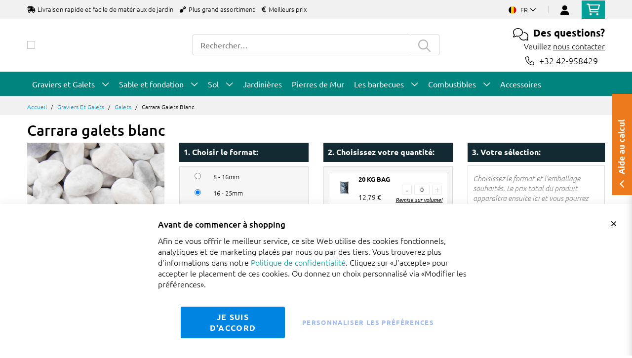

--- FILE ---
content_type: text/html; charset=UTF-8
request_url: https://www.amagard.com/be/fr/graviers-et-galets/galets/carrara-galets-blanc
body_size: 27968
content:
 <!doctype html><html lang="fr"><head ><script> var LOCALE = 'fr\u002DFR'; var BASE_URL = 'https\u003A\u002F\u002Fwww.amagard.com\u002Fbe\u002Ffr\u002F'; var require = { 'baseUrl': 'https\u003A\u002F\u002Fwww.amagard.com\u002Fstatic\u002Fversion1.4.31\u002Ffrontend\u002FMageBig\u002Famagard_basic\u002Ffr_FR' };</script> <meta charset="utf-8"/>
<meta name="title" content="Vous voulez acheter du gravier de Carrare? Magnifiques galets blancs de Carrare"/>
<meta name="description" content="Gravier de carrare pour un jardin d&#039;un blanc éclatant. Disponible en mini/sacs, big bags et en vrac ✓ Échantillon ✓ Conseils d&#039;experts!"/>
<meta name="keywords" content="carrara galets"/>
<meta name="robots" content="INDEX,FOLLOW"/>
<meta name="viewport" content="width=device-width, initial-scale=1, shrink-to-fit=no"/>
<meta name="format-detection" content="telephone=no"/>
<title>Vous voulez acheter du gravier de Carrare? Magnifiques galets blancs de Carrare</title>
<link  rel="stylesheet" type="text/css"  media="all" href="https://www.amagard.com/static/version1.4.31/_cache/merged/1.4.31/7e4cf5f3924ebacdad266dc9cf8c5069.min.css" />
<link  rel="stylesheet" type="text/css"  media="screen and (min-width: 768px)" href="https://www.amagard.com/static/version1.4.31/frontend/MageBig/amagard_basic/fr_FR/css/styles-l.min.css" />
<link  rel="stylesheet" type="text/css"  media="print" href="https://www.amagard.com/static/version1.4.31/frontend/MageBig/amagard_basic/fr_FR/css/print.min.css" />
<script  type="text/javascript"  src="https://www.amagard.com/static/version1.4.31/_cache/merged/1.4.31/be24fc9b30b0226ec6c84a2a30cba0dc.min.js"></script>
<link  rel="canonical" href="https://www.amagard.com/be/fr/graviers-et-galets/galets/carrara-galets-blanc" />
<link  rel="icon" type="image/x-icon" href="https://www.amagard.com/media/favicon/websites/42/favicon-32x32_12.png" />
<link  rel="shortcut icon" type="image/x-icon" href="https://www.amagard.com/media/favicon/websites/42/favicon-32x32_12.png" />
    <script type="text/x-magento-init">
        {
            "*": {
                "Magento_PageCache/js/form-key-provider": {
                    "isPaginationCacheEnabled":
                        0                }
            }
        }</script>   <!--Custom Style--> <link  rel="stylesheet" type="text/css"  media="all" href="https://www.amagard.com/static/version1.4.31/frontend/MageBig/amagard_basic/fr_FR/Grindnu_Transport/css/calculator.min.css" />  <script>    window.initLazyLoadFunction = function(isWait, callback) {
        let eventName,
            variables = arguments;
        eventName = !isWait ? ['load'] : ['keydown', 'mouseover', 'scroll', 'touchstart', 'wheel'];
        (function (events) {
            const initFunction = function () {
                events.forEach(function (eventType) {
                    window.removeEventListener(eventType, initFunction);
                });

                if (variables[2] !== undefined) {
                    callback(variables[2]);
                } else {
                    callback();
                }
            }
            events.forEach(function (eventType) {
                window.addEventListener(eventType, initFunction, {once: true, passive: true})
            })
        })(eventName);
    }</script>   <script type="text&#x2F;javascript">var script = document.createElement('script');
script.src = 'https://integrations.etrusted.com/applications/widget.js/v2';
script.async = true;
script.defer = true;
document.head.appendChild(script);</script>  <link rel="alternate" hreflang="nl-nl" href="https://www.amagard.com/nl/grind-keien/grind/carrara-grind"/>
<link rel="alternate" hreflang="de-de" href="https://www.amagard.com/de/kies-und-gabionensteine/zierkies/carrara-kies"/>
<link rel="alternate" hreflang="nl-be" href="https://www.amagard.com/be/grind-keien/siergrind-kiezelstenen/carrara-grind"/>
<link rel="alternate" hreflang="fr-be" href="https://www.amagard.com/be/fr/graviers-et-galets/galets/carrara-galets-blanc"/>
<link rel="alternate" hreflang="fr-fr" href="https://www.amagard.com/fr/graviers-et-galets/galets/carrara-galets-blanc"/>
<link rel="alternate" hreflang="de-at" href="https://www.amagard.com/at/kies-und-gabionensteine/zierkies/carrara-kies"/></head><body data-container="body" data-mage-init='{"loaderAjax": {}, "loader": { "icon": "https://www.amagard.com/static/version1.4.31/frontend/MageBig/amagard_basic/fr_FR/images/loader-2.gif"}}' id="html-body" class="layout01 layout04 page-with-filter catalog-dynamic-category-view page-products categorypath-graviers-et-galets-galets-carrara-galets-blanc category-carrara-galets-blanc catalog-category-view page-layout-1column"><div class="page-wrapper magebig-container">       <script type="text/x-magento-init">
    {
        "*": {
            "Magento_PageBuilder/js/widget-initializer": {
                "config": {"[data-content-type=\"slider\"][data-appearance=\"default\"]":{"Magento_PageBuilder\/js\/content-type\/slider\/appearance\/default\/widget":false},"[data-content-type=\"map\"]":{"Magento_PageBuilder\/js\/content-type\/map\/appearance\/default\/widget":false},"[data-content-type=\"row\"]":{"Magento_PageBuilder\/js\/content-type\/row\/appearance\/default\/widget":false},"[data-content-type=\"tabs\"]":{"Magento_PageBuilder\/js\/content-type\/tabs\/appearance\/default\/widget":false},"[data-content-type=\"slide\"]":{"Magento_PageBuilder\/js\/content-type\/slide\/appearance\/default\/widget":{"buttonSelector":".pagebuilder-slide-button","showOverlay":"hover","dataRole":"slide"}},"[data-content-type=\"banner\"]":{"Magento_PageBuilder\/js\/content-type\/banner\/appearance\/default\/widget":{"buttonSelector":".pagebuilder-banner-button","showOverlay":"hover","dataRole":"banner"}},"[data-content-type=\"buttons\"]":{"Magento_PageBuilder\/js\/content-type\/buttons\/appearance\/inline\/widget":false},"[data-content-type=\"products\"][data-appearance=\"carousel\"]":{"Magento_PageBuilder\/js\/content-type\/products\/appearance\/carousel\/widget":false}},
                "breakpoints": {"desktop":{"label":"Desktop","stage":true,"default":true,"class":"desktop-switcher","icon":"Magento_PageBuilder::css\/images\/switcher\/switcher-desktop.svg","conditions":{"min-width":"1024px"},"options":{"products":{"default":{"slidesToShow":"5"}}}},"tablet":{"conditions":{"max-width":"1024px","min-width":"768px"},"options":{"products":{"default":{"slidesToShow":"4"},"continuous":{"slidesToShow":"3"}}}},"mobile":{"label":"Mobile","stage":true,"class":"mobile-switcher","icon":"Magento_PageBuilder::css\/images\/switcher\/switcher-mobile.svg","media":"only screen and (max-width: 768px)","conditions":{"max-width":"768px","min-width":"640px"},"options":{"products":{"default":{"slidesToShow":"3"}}}},"mobile-small":{"conditions":{"max-width":"640px"},"options":{"products":{"default":{"slidesToShow":"2"},"continuous":{"slidesToShow":"1"}}}}}            }
        }
    }</script>  <script type="text/x-magento-init">
{
    "*": {
        "Magento_Theme/js/magebig": {
            "sticky_header": 1,
            "sticky_type": 0,
            "sticky_offset": 500,
            "sticky_add_cart": 0        }
    }
}</script> <script type="text/x-magento-init">
    {
        "*": {
            "mage/cookies": {
                "expires": null,
                "path": "\u002F",
                "domain": ".www.amagard.com",
                "secure": true,
                "lifetime": "86400"
            }
        }
    }</script>  <noscript><div class="message global noscript"><div class="content"><p><strong>Javascript est désactivé dans votre navigateur.</strong> <span> Pour une meilleure expérience sur notre site, assurez-vous d’activer JavaScript dans votre navigateur.</span></p></div></div></noscript>    <script> window.cookiesConfig = window.cookiesConfig || {}; window.cookiesConfig.secure = true; </script>  <script>    require.config({
        paths: {
            googleMaps: 'https\u003A\u002F\u002Fmaps.googleapis.com\u002Fmaps\u002Fapi\u002Fjs\u003Fv\u003D3.53\u0026key\u003D'
        },
        config: {
            'Magento_PageBuilder/js/utils/map': {
                style: '',
            },
            'Magento_PageBuilder/js/content-type/map/preview': {
                apiKey: '',
                apiKeyErrorMessage: 'You\u0020must\u0020provide\u0020a\u0020valid\u0020\u003Ca\u0020href\u003D\u0027https\u003A\u002F\u002Fwww.amagard.com\u002Fbe\u002Ffr\u002Fadminhtml\u002Fsystem_config\u002Fedit\u002Fsection\u002Fcms\u002F\u0023cms_pagebuilder\u0027\u0020target\u003D\u0027_blank\u0027\u003EGoogle\u0020Maps\u0020API\u0020key\u003C\u002Fa\u003E\u0020to\u0020use\u0020a\u0020map.'
            },
            'Magento_PageBuilder/js/form/element/map': {
                apiKey: '',
                apiKeyErrorMessage: 'You\u0020must\u0020provide\u0020a\u0020valid\u0020\u003Ca\u0020href\u003D\u0027https\u003A\u002F\u002Fwww.amagard.com\u002Fbe\u002Ffr\u002Fadminhtml\u002Fsystem_config\u002Fedit\u002Fsection\u002Fcms\u002F\u0023cms_pagebuilder\u0027\u0020target\u003D\u0027_blank\u0027\u003EGoogle\u0020Maps\u0020API\u0020key\u003C\u002Fa\u003E\u0020to\u0020use\u0020a\u0020map.'
            },
        }
    });</script><script>
    require.config({
        shim: {
            'Magento_PageBuilder/js/utils/map': {
                deps: ['googleMaps']
            }
        }
    });</script> <script data-cfasync="false" type="text&#x2F;javascript">window.isGdprCookieEnabled = true;

require(['Amasty_GdprFrontendUi/js/modal-show'], function (modalConfigInit) {
    modalConfigInit({"isDeclineEnabled":0,"barLocation":0,"policyText":"<p style=\"font-size: 13pt;\"><strong>Avant de commencer \u00e0 shopping<\/strong><\/p>Afin de vous offrir le meilleur service, ce site Web utilise des cookies fonctionnels, analytiques et de marketing plac\u00e9s par nous ou par des tiers. Vous trouverez plus d'informations dans notre <a href=\"https:\/\/www.amagard.com\/be\/fr\/politique-de-la-confidentialite\" target=\"_blank\" title=\"Politique de confidentialit\u00e9\">Politique de confidentialit\u00e9<\/a>.\nCliquez sur \u00abJ'accepte\u00bb pour accepter le placement de ces cookies. Ou donnez un choix personnalis\u00e9 via \u00abModifier les pr\u00e9f\u00e9rences\u00bb.","firstShowProcess":"0","cssConfig":{"backgroundColor":null,"policyTextColor":null,"textColor":null,"titleColor":null,"linksColor":null,"acceptBtnColor":null,"acceptBtnColorHover":null,"acceptBtnTextColor":null,"acceptBtnTextColorHover":null,"acceptBtnOrder":null,"allowBtnTextColor":"#5284EC91","allowBtnTextColorHover":null,"allowBtnColor":null,"allowBtnColorHover":null,"allowBtnOrder":null,"declineBtnTextColorHover":null,"declineBtnColorHover":null,"declineBtnTextColor":null,"declineBtnColor":null,"declineBtnOrder":null},"isAllowCustomersCloseBar":true,"isPopup":false,"isModal":false,"className":"amgdprjs-bar-template","buttons":[{"label":"Je suis d'accord","dataJs":"accept","class":"-allow -save","action":"allowCookies"},{"label":"personnaliser les pr\u00e9f\u00e9rences","dataJs":"settings","class":"-settings"}],"template":"<div role=\"alertdialog\"\n     class=\"modal-popup _show amgdprcookie-bar-container <% if (data.isPopup) { %>-popup<% } %>\"\n     data-amcookie-js=\"bar\"\n     aria-label=\"<%= phrase.cookieBar %>\"\n>\n    <div data-amgdprcookie-focus-start tabindex=\"0\">\n        <span tabindex=\"0\" class=\"amgdprcookie-focus-guard\" data-focus-to=\"last\"><\/span>\n        <% if (data.isAllowCustomersCloseBar){ %>\n        <button class=\"action-close\" data-amcookie-js=\"close-cookiebar\" type=\"button\">\n            <span data-bind=\"i18n: 'Close Cookie Bar'\"><\/span>\n        <\/button>\n        <% } %>\n        <div class=\"amgdprcookie-bar-block\">\n            <div id=\"amgdprcookie-policy-text\" class=\"amgdprcookie-policy\"><%= data.policyText %><\/div>\n            <div class=\"amgdprcookie-buttons-block\">\n                <% _.each(data.buttons, function(button) { %>\n                <button\n                    class=\"amgdprcookie-button <%= button.class %>\"\n                    disabled\n                    data-amgdprcookie-js=\"<%= button.dataJs %>\"\n                >\n                    <%= button.label %>\n                <\/button>\n                <% }); %>\n            <\/div>\n        <\/div>\n        <span tabindex=\"0\" class=\"amgdprcookie-focus-guard\" data-focus-to=\"first\"><\/span>\n    <\/div>\n<\/div>\n\n<style>\n    <% if(css.backgroundColor){ %>\n    .amgdprcookie-bar-container {\n        background-color: <%= css.backgroundColor %>\n    }\n    <% } %>\n    <% if(css.policyTextColor){ %>\n    .amgdprcookie-bar-container .amgdprcookie-policy {\n        color: <%= css.policyTextColor %>;\n    }\n    <% } %>\n    <% if(css.textColor){ %>\n    .amgdprcookie-bar-container .amgdprcookie-text {\n        color: <%= css.textColor %>;\n    }\n    <% } %>\n    <% if(css.titleColor){ %>\n    .amgdprcookie-bar-container .amgdprcookie-header {\n        color: <%= css.titleColor %>;\n    }\n    <% } %>\n    <% if(css.linksColor){ %>\n    .amgdprcookie-bar-container .amgdprcookie-link,\n    .amgdprcookie-bar-container .amgdprcookie-policy a {\n        color: <%= css.linksColor %>;\n    }\n    <% } %>\n    <% if(css.acceptBtnOrder || css.acceptBtnColor || css.acceptBtnTextColor){ %>\n    .amgdprcookie-bar-container .amgdprcookie-button.-save {\n        <% if(css.acceptBtnOrder) { %>order: <%= css.acceptBtnOrder %>; <% } %>\n        <% if(css.acceptBtnColor) { %>\n            background-color: <%= css.acceptBtnColor %>;\n            border-color: <%= css.acceptBtnColor %>;\n        <% } %>\n        <% if(css.acceptBtnTextColor) { %>color: <%= css.acceptBtnTextColor %>; <% } %>\n    }\n    <% } %>\n    <% if(css.acceptBtnColorHover || css.acceptBtnTextColorHover){ %>\n    .amgdprcookie-bar-container .amgdprcookie-button.-save:hover {\n        <% if(css.acceptBtnColorHover) { %>\n            background-color: <%= css.acceptBtnColorHover %>;\n            border-color: <%= css.acceptBtnColorHover %>;\n        <% } %>\n        <% if(css.acceptBtnTextColorHover) { %> color: <%= css.acceptBtnTextColorHover %>; <% } %>\n    }\n    <% } %>\n    <% if(css.allowBtnOrder || css.allowBtnColor || css.allowBtnTextColor){ %>\n    .amgdprcookie-bar-container .amgdprcookie-button.-settings {\n        <% if(css.allowBtnOrder) { %> order: <%= css.allowBtnOrder %>; <% } %>\n        <% if(css.allowBtnColor) { %>\n            background-color: <%= css.allowBtnColor %>;\n            border-color: <%= css.allowBtnColor %>;\n        <% } %>\n        <% if(css.allowBtnTextColor) { %> color: <%= css.allowBtnTextColor %>; <% } %>\n    }\n    <% } %>\n    <% if(css.allowBtnColorHover || css.allowBtnTextColorHover){ %>\n    .amgdprcookie-bar-container .amgdprcookie-button.-settings:hover {\n        <% if(css.allowBtnColorHover) { %>\n            background-color: <%= css.allowBtnColorHover %>;\n            border-color: <%= css.allowBtnColorHover %>;\n        <% } %>\n        <% if(css.allowBtnTextColorHover) { %> color: <%= css.allowBtnTextColorHover %>; <% } %>\n    }\n    <% } %>\n    <% if(css.declineBtnOrder || css.declineBtnColor || css.declineBtnTextColor){ %>\n    .amgdprcookie-bar-container .amgdprcookie-button.-decline {\n        <% if(css.declineBtnOrder) { %> order: <%= css.declineBtnOrder %>; <% } %>\n        <% if(css.declineBtnColor) { %>\n            background-color: <%= css.declineBtnColor %>;\n            border-color: <%= css.declineBtnColor %>;\n        <% } %>\n        <% if(css.declineBtnTextColor) { %> color: <%= css.declineBtnTextColor %>; <% } %>\n    }\n    <% } %>\n    <% if(css.declineBtnColorHover || css.declineBtnTextColorHover){ %>\n    .amgdprcookie-bar-container .amgdprcookie-button.-decline:hover {\n        <% if(css.declineBtnColorHover) { %>\n            background-color: <%= css.declineBtnColorHover %>;\n            border-color: <%= css.declineBtnColorHover %>;\n        <% } %>\n        <% if(css.declineBtnTextColorHover) { %> color: <%= css.declineBtnTextColorHover %>; <% } %>\n    }\n    <% } %>\n<\/style>\n"});
});</script> <script data-cfasync="false" type="text/x-magento-init">
        {
            "*": {
                "Magento_Ui/js/core/app": {"components":{"gdpr-cookie-modal":{"cookieText":"<p style=\"font-size: 13pt;\"><strong>Avant de commencer \u00e0 shopping<\/strong><\/p>Afin de vous offrir le meilleur service, ce site Web utilise des cookies fonctionnels, analytiques et de marketing plac\u00e9s par nous ou par des tiers. Vous trouverez plus d'informations dans notre <a href=\"https:\/\/www.amagard.com\/be\/fr\/politique-de-la-confidentialite\" target=\"_blank\" title=\"Politique de confidentialit\u00e9\">Politique de confidentialit\u00e9<\/a>.\nCliquez sur \u00abJ'accepte\u00bb pour accepter le placement de ces cookies. Ou donnez un choix personnalis\u00e9 via \u00abModifier les pr\u00e9f\u00e9rences\u00bb.","firstShowProcess":"0","acceptBtnText":"Je suis d'accord","declineBtnText":null,"settingsBtnText":"personnaliser les pr\u00e9f\u00e9rences","isDeclineEnabled":0,"isAllowCustomersCloseBar":true,"component":"Amasty_GdprFrontendUi\/js\/cookies","barType":0,"barLocation":0,"children":{"gdpr-cookie-settings-modal":{"component":"Amasty_GdprFrontendUi\/js\/modal\/cookie-settings"},"gdpr-cookie-information-modal":{"component":"Amasty_GdprFrontendUi\/js\/modal\/cookie-information"}}}}}            }
        }</script><!-- ko scope: 'gdpr-cookie-modal' --><!--ko template: getTemplate()--><!-- /ko --><!-- /ko --><style> .amgdprjs-bar-template { z-index: 999;  bottom: 0;  }</style>   <style> /*.mf-label-container {display: block;top:0;right: 0;left: 0;bottom: 0; width: 100%; height: 100%;}*/ .mf-label-container .mf-label {position: absolute; z-index: 2; width: fit-content;} .product.media .mf-label-container .mf-label {z-index: 9;} .mf-label-container .mf-label.mf-label-position-top-left {top: 0;left: 0;} .mf-label-container .mf-label.mf-label-position-top-center {top: 0; left: 50%; transform: translateX(-50%);} .mf-label-container .mf-label.mf-label-position-top-right {top: 0;right: 0;} .mf-label-container .mf-label.mf-label-position-center-left {top: 50%; transform: translateY(-50%); left: 0;} .mf-label-container .mf-label.mf-label-position-center {top: 50%; left: 50%; transform: translate(-50%, -50%);} .mf-label-container .mf-label.mf-label-position-center-right {top: 50%; transform: translateY(-50%); right: 0;} .mf-label-container .mf-label.mf-label-position-bottom-left {bottom: 0;left: 0;} .mf-label-container .mf-label.mf-label-position-bottom-center {bottom: 0;left: 50%; transform: translateX(-50%);} .mf-label-container .mf-label.mf-label-position-bottom-right {bottom: 0;right: 0;} .mf-label-container .mf-label.mf-label-position-top-center img, .mf-label-container .mf-label.mf-label-position-center img, .mf-label-container .mf-label.mf-label-position-bottom-center img {display: block; margin: 0 auto;} .mf-label-container .mf-label.mf-label-position-top-right img, .mf-label-container .mf-label.mf-label-position-center-right img, .mf-label-container .mf-label.mf-label-position-bottom-right img {float: right;} </style>   <script > window.MagefanJs = window.MagefanJs || {}; window.MagefanJs.ajax = function(options) { var xmlhttp = new XMLHttpRequest(); xmlhttp.onreadystatechange = function () { if (xmlhttp.readyState == XMLHttpRequest.DONE && xmlhttp.status == 200) { var data = xmlhttp.responseText; if (options.success) options.success(data); } }; xmlhttp.open(options.type, options.url, true); var requestHeader = Object.assign({}, { 'X-Requested-With': 'XMLHttpRequest', 'Content-type': 'application/x-www-form-urlencoded' }, options.requestHeader ? options.requestHeader : {}); for (var header in requestHeader) { xmlhttp.setRequestHeader(header, requestHeader[header]); } xmlhttp.send(options.data); }; </script> <noscript><iframe src="//www.googletagmanager.com/ns.html?id=GTM-5VM3WT4" height="0" width="0" style="display:none;visibility:hidden"></iframe></noscript><script type="text/x-magento-init">
    {"*":{"yireoGoogleTagManager":{"cookie_restriction_mode":"","attributes":[],"id":"GTM-5VM3WT4","debug":false}}}</script><header class="page-header"><div class="panel wrapper"><div class="panel header"> <a class="action skip contentarea" href="#contentarea"><span> Allez au contenu</span></a></div></div> <div class="header-top-inner d-none d-md-block "><div class="container"><div class="row align-items-center header-top-row"><div class="d-none d-md-flex col-md-7 col-lg-6 col-xl-9 align-items-center justify-content-between">  <div class="welcome"><ul class="pl-0">  <li class="d-inline-block mr-3"><i class="fas fa-shipping-fast mr-2"></i>Livraison rapide et facile de matériaux de jardin</li>  <li class="d-none d-lg-inline-block mr-3"><i class="fas fa-shovel mr-2"></i>Plus grand assortiment</li>  <li class="d-none d-lg-inline-block mr-3"><i class="fas fa-euro-sign mr-2"></i>Meilleurs prix</li></ul></div></div>  <div class="col-12 col-md-5 col-lg-6 col-xl-3"> <div class="row top-link-wrap align-items-md-end align-item-center justify-content-center justify-content-md-end"> <div class="col-auto top-links"><div class="language-topbar switcher language switcher-language" data-ui-id="language-switcher" id="switcher-language"><div class="lang-curr view-be"><span class="title"><span class="lang-flag "><picture><source type="image/webp" srcset="https://www.amagard.com/static/version1.4.31/frontend/MageBig/amagard_basic/fr_FR/images/country/flag-be.webp"><img src="https://www.amagard.com/static/version1.4.31/frontend/MageBig/amagard_basic/fr_FR/images/country/flag-be.png" alt="flag-be" width="40" height="22" loading="lazy" /></picture></span> <span class="lang-name">fr</span><i class="far fa-chevron-down"></i></span></div><div class="lang-list"><ul class="dropdown switcher-dropdown">  <li class="view switcher-option"><a href="/at/"><span class="lang-flag"><picture><source type="image/webp" srcset="https://www.amagard.com/static/version1.4.31/frontend/MageBig/amagard_basic/fr_FR/images/country/flag-at.webp"><img src="https://www.amagard.com/static/version1.4.31/frontend/MageBig/amagard_basic/fr_FR/images/country/flag-at.png" alt="flag-at" width="40" height="22" loading="lazy" /></picture></span> <span class="lang-name">at</span></a></li>   <li class="view switcher-option"><a href="/be/"><span class="lang-flag"><picture><source type="image/webp" srcset="https://www.amagard.com/static/version1.4.31/frontend/MageBig/amagard_basic/fr_FR/images/country/flag-be.webp"><img src="https://www.amagard.com/static/version1.4.31/frontend/MageBig/amagard_basic/fr_FR/images/country/flag-be.png" alt="flag-be" width="40" height="22" loading="lazy" /></picture></span> <span class="lang-name">be</span></a></li>    <li class="view switcher-option"><a href="/de/"><span class="lang-flag"><picture><source type="image/webp" srcset="https://www.amagard.com/static/version1.4.31/frontend/MageBig/amagard_basic/fr_FR/images/country/flag-de.webp"><img src="https://www.amagard.com/static/version1.4.31/frontend/MageBig/amagard_basic/fr_FR/images/country/flag-de.png" alt="flag-de" width="40" height="22" loading="lazy" /></picture></span> <span class="lang-name">de</span></a></li>   <li class="view switcher-option"><a href="/es/"><span class="lang-flag"><picture><source type="image/webp" srcset="https://www.amagard.com/static/version1.4.31/frontend/MageBig/amagard_basic/fr_FR/images/country/flag-es.webp"><img src="https://www.amagard.com/static/version1.4.31/frontend/MageBig/amagard_basic/fr_FR/images/country/flag-es.png" alt="flag-es" width="40" height="22" loading="lazy" /></picture></span> <span class="lang-name">es</span></a></li>   <li class="view switcher-option"><a href="/fr/"><span class="lang-flag"><picture><source type="image/webp" srcset="https://www.amagard.com/static/version1.4.31/frontend/MageBig/amagard_basic/fr_FR/images/country/flag-fr.webp"><img src="https://www.amagard.com/static/version1.4.31/frontend/MageBig/amagard_basic/fr_FR/images/country/flag-fr.png" alt="flag-fr" width="40" height="22" loading="lazy" /></picture></span> <span class="lang-name">fr</span></a></li>   <li class="view switcher-option"><a href="/nl/"><span class="lang-flag"><picture><source type="image/webp" srcset="https://www.amagard.com/static/version1.4.31/frontend/MageBig/amagard_basic/fr_FR/images/country/flag-nl.webp"><img src="https://www.amagard.com/static/version1.4.31/frontend/MageBig/amagard_basic/fr_FR/images/country/flag-nl.png" alt="flag-nl" width="40" height="22" loading="lazy" /></picture></span> <span class="lang-name">nl</span></a></li>   <li class="view switcher-option"><a href="/pt/"><span class="lang-flag"><picture><source type="image/webp" srcset="https://www.amagard.com/static/version1.4.31/frontend/MageBig/amagard_basic/fr_FR/images/country/flag-pt.webp"><img src="https://www.amagard.com/static/version1.4.31/frontend/MageBig/amagard_basic/fr_FR/images/country/flag-pt.png" alt="flag-pt" width="40" height="22" loading="lazy" /></picture></span> <span class="lang-name">pt</span></a></li>   <li class="view switcher-option"><a href="/uk/"><span class="lang-flag"><picture><source type="image/webp" srcset="https://www.amagard.com/static/version1.4.31/frontend/MageBig/amagard_basic/fr_FR/images/country/flag-uk.webp"><img src="https://www.amagard.com/static/version1.4.31/frontend/MageBig/amagard_basic/fr_FR/images/country/flag-uk.png" alt="flag-uk" width="40" height="22" loading="lazy" /></picture></span> <span class="lang-name">uk</span></a></li> </ul></div></div></div> <!-- end country switch --><div class="col-auto top-links"><ul class="header links">  <li class="authorization-link" style="height: 18px; padding-top: 3px;"><a href="https://www.amagard.com/be/fr/customer/account/login/referer/aHR0cHM6Ly93d3cuYW1hZ2FyZC5jb20vYmUvZnIvZ3JhdmllcnMtZXQtZ2FsZXRzL2dhbGV0cy9jYXJyYXJhLWdhbGV0cy1ibGFuYw~~/"><i class="fas fa-user" style="font-size: 20px; line-height: 16px;"></i></a></li> </ul></div><div class="cart-top-box d-none d-md-block"> <div class="minicart-action"><a class="action go-to-cart" href="https://www.amagard.com/be/fr/checkout/cart/" data-bind="scope: 'minicart_content'"><i class="far fa-shopping-cart"></i> <span class="counter qty empty" data-bind="css: { empty: !!getCartParam('summary_count') == false }, blockLoader: isLoading"><span class="counter-number"><!-- ko text: getCartParam('summary_count') --><!-- /ko --></span> <span class="counter-label"><!-- ko if: getCartParam('summary_count') --><!-- ko text: getCartParam('summary_count') --><!-- /ko --><!-- ko i18n: 'items' --><!-- /ko --><!-- /ko --></span></span></a></div><div data-block="minicart" class="minicart-wrapper minicart-slide mfp-hide"> <div class="block block-minicart empty" style="display: block;"><div id="minicart-content-wrapper" data-bind="scope: 'minicart_content'"><!-- ko template: getTemplate() --><!-- /ko --></div></div> <script>
        window
            .checkout = {"shoppingCartUrl":"https:\/\/www.amagard.com\/be\/fr\/checkout\/cart\/","checkoutUrl":"https:\/\/www.amagard.com\/be\/fr\/onestepcheckout\/","updateItemQtyUrl":"https:\/\/www.amagard.com\/be\/fr\/checkout\/sidebar\/updateItemQty\/","removeItemUrl":"https:\/\/www.amagard.com\/be\/fr\/checkout\/sidebar\/removeItem\/","imageTemplate":"Magento_Catalog\/product\/image_with_borders","baseUrl":"https:\/\/www.amagard.com\/be\/fr\/","minicartMaxItemsVisible":5,"websiteId":"42","maxItemsToDisplay":10,"storeId":"46","storeGroupId":"42","customerLoginUrl":"https:\/\/www.amagard.com\/be\/fr\/customer\/account\/login\/referer\/aHR0cHM6Ly93d3cuYW1hZ2FyZC5jb20vYmUvZnIvZ3JhdmllcnMtZXQtZ2FsZXRzL2dhbGV0cy9jYXJyYXJhLWdhbGV0cy1ibGFuYw~~\/","isRedirectRequired":false,"autocomplete":"off","captcha":{"user_login":{"isCaseSensitive":false,"imageHeight":50,"imageSrc":"","refreshUrl":"https:\/\/www.amagard.com\/be\/fr\/captcha\/refresh\/","isRequired":false,"timestamp":1769091257}}} ;</script><script type="text/x-magento-init">
        {
                "[data-block='minicart']": {
                    "Magento_Ui/js/core/app": {"components":{"minicart_content":{"children":{"subtotal.container":{"children":{"subtotal":{"children":{"subtotal.totals":{"config":{"display_cart_subtotal_incl_tax":1,"display_cart_subtotal_excl_tax":0,"template":"Magento_Tax\/checkout\/minicart\/subtotal\/totals"},"children":{"subtotal.totals.msrp":{"component":"Magento_Msrp\/js\/view\/checkout\/minicart\/subtotal\/totals","config":{"displayArea":"minicart-subtotal-hidden","template":"Magento_Msrp\/checkout\/minicart\/subtotal\/totals"}}},"component":"Magento_Tax\/js\/view\/checkout\/minicart\/subtotal\/totals"}},"component":"uiComponent","config":{"template":"Magento_Checkout\/minicart\/subtotal"}}},"component":"uiComponent","config":{"displayArea":"subtotalContainer"}},"item.renderer":{"component":"Magento_Checkout\/js\/view\/cart-item-renderer","config":{"displayArea":"defaultRenderer","template":"Magento_Checkout\/minicart\/item\/default"},"children":{"item.image":{"component":"Magento_Catalog\/js\/view\/image","config":{"template":"Magento_Catalog\/product\/image","displayArea":"itemImage"}},"checkout.cart.item.price.sidebar":{"component":"uiComponent","config":{"template":"Magento_Checkout\/minicart\/item\/price","displayArea":"priceSidebar"}}}},"freeproduct.item.renderer":{"component":"uiComponent","config":{"displayArea":"freeproductRenderer","template":"C4B_FreeProduct\/minicart\/item\/freeproduct"},"children":{"item.image":{"component":"Magento_Catalog\/js\/view\/image","config":{"template":"Magento_Catalog\/product\/image","displayArea":"itemImage"}}}},"extra_info":{"component":"uiComponent","config":{"displayArea":"extraInfo"}},"promotion":{"component":"uiComponent","config":{"displayArea":"promotion"}}},"config":{"itemRenderer":{"default":"defaultRenderer","simple":"defaultRenderer","virtual":"defaultRenderer","freeproduct_gift":"freeproductRenderer"},"template":"Magento_Checkout\/minicart\/content"},"component":"Magento_Checkout\/js\/view\/minicart"}},"types":[]}                },
                "*": {
                    "Magento_Ui/js/block-loader": "https://www.amagard.com/static/version1.4.31/frontend/MageBig/amagard_basic/fr_FR/images/loader-1.gif"
                }
            }</script></div></div></div></div></div></div></div><div class="header-main-content sticky-menu"><div class="container"><div class="header-main-inner header-horizontal"><div class="row align-items-center header-maininner-row"><div class="col-7 col-md-3 col-lg-3 col-logo text-center text-md-left"><div class="menu-logo"> <div class="logo-top d-table-cell ">    <div class="logo text-hide"> <a href="https://www.amagard.com/be/fr/" title="Amagard.com"><picture class="img-fluid"><source type="image/webp" srcset="https://www.amagard.com/media/logo/websites/41/logo-amagard-small.webp"><img class="img-fluid" src="https://www.amagard.com/media/logo/websites/41/logo-amagard-small.png" alt="Amagard.com" width="270" height="64" loading="lazy" /></picture></a> </div></div></div>  <div class="mb-navigation vertical-menu d-none d-md-block"><div class="title"><i class="mbi mbi-menu far fa-bars"></i> <span class="d-none d-md-block"><span class="vert-menu-trigger">Regarder</span> <span class="vert-menu-trigger-subject">Assortiment<i class="mbi far fa-chevron-down"></i></span></span></div><div class="navigation" data-action="navigation"><ul class="smartmenu magebig-nav"> <li class="level0 nav-1 level-top mega_left parent"><a href="https://www.amagard.com/be/fr/graviers-et-galets" class="level-top"><span>Graviers et Galets</span></a><i class="mbi mbi-ios-arrow-down"></i><div class="simple-dropdown submenu show-sub" style="width: 270px; height:auto;"><div class="show-sub-content"><div class="mbmenu-block mbmenu-block-center menu-items col12-12 itemgrid itemgrid-4col"><ul class="level0"><li class="level1 item nav-1-1 level-top"><a href="https://www.amagard.com/be/fr/graviers-et-galets/galets" class="level-top"><span>Galets</span></a></li><li class="level1 item nav-1-2 level-top"><a href="https://www.amagard.com/be/fr/graviers-et-galets/graviers-concasses" class="level-top"><span>Graviers concassés</span></a></li><li class="level1 item nav-1-3 level-top"><a href="https://www.amagard.com/be/fr/graviers-et-galets/pierres-a-gabion-et-grands-galets" class="level-top"><span>Pierres à gabion et grands galets</span></a></li><li class="level1 item nav-1-4 level-top"><a href="https://www.amagard.com/be/fr/graviers-et-galets/panier-de-gabion" class="level-top"><span>Panier de gabion</span></a></li><li class="level1 item nav-1-5 level-top"><a href="https://www.amagard.com/be/fr/graviers-et-galets/geotextile-toile-de-paillage" class="level-top"><span>Géotextile / toile de paillage</span></a></li><li class="level1 item nav-1-6 level-top"><a href="https://www.amagard.com/be/fr/graviers-et-galets/piquets-d-ancrage" class="level-top"><span>Piquets d&#039;ancrage</span></a></li><li class="level1 item nav-1-7 level-top"><a href="https://www.amagard.com/be/fr/graviers-et-galets/stabilisateurs-de-gravier" class="level-top"><span>Stabilisateurs de gravier</span></a></li><li class="level1 item nav-1-8 level-top"><a href="https://www.amagard.com/be/fr/graviers-et-galets/dalles-a-engazonner" class="level-top"><span>Dalles à engazonner</span></a></li><li class="level1 item nav-1-9 level-top"><a href="https://www.amagard.com/be/fr/graviers-et-galets/bordures-de-jardin" class="level-top"><span>Bordures de jardin</span></a></li></ul></div></div></div></li><li class="level0 nav-2 level-top mega_left parent"><a href="https://www.amagard.com/be/fr/sable-et-fondation" class="level-top"><span>Sable et fondation</span></a><i class="mbi mbi-ios-arrow-down"></i><div class="simple-dropdown submenu show-sub" style="width: 270px; height:auto;"><div class="show-sub-content"><div class="mbmenu-block mbmenu-block-center menu-items col12-12 itemgrid itemgrid-4col"><ul class="level0"><li class="level1 item nav-2-1 level-top"><a href="https://www.amagard.com/be/fr/sable-et-fondation/sable-de-remblai" class="level-top"><span>Sable de remblai</span></a></li><li class="level1 item nav-2-2 level-top"><a href="https://www.amagard.com/be/fr/sable-et-fondation/sable-a-beton" class="level-top"><span>Sable à béton</span></a></li><li class="level1 item nav-2-3 level-top"><a href="https://www.amagard.com/be/fr/sable-et-fondation/sable-concasse" class="level-top"><span>Sable concassé</span></a></li><li class="level1 item nav-2-4 level-top"><a href="https://www.amagard.com/be/fr/sable-et-fondation/sable-a-drainage" class="level-top"><span>Sable à drainage</span></a></li><li class="level1 item nav-2-5 level-top"><a href="https://www.amagard.com/be/fr/sable-et-fondation/granulats-melanges" class="level-top"><span>Granulats mélangés</span></a></li><li class="level1 item nav-2-6 level-top"><a href="https://www.amagard.com/be/fr/sable-et-fondation/sable-de-silice" class="level-top"><span>Sable de silice</span></a></li><li class="level1 item nav-2-7 level-top"><a href="https://www.amagard.com/be/fr/sable-et-fondation/sable-de-jointoiement" class="level-top"><span>Sable de jointoiement</span></a></li><li class="level1 item nav-2-8 level-top"><a href="https://www.amagard.com/be/fr/sable-et-fondation/sable-de-jointoiement-noir" class="level-top"><span>Sable de jointoiement noir</span></a></li><li class="level1 item nav-2-9 level-top"><a href="https://www.amagard.com/be/fr/sable-et-fondation/sable-a-maconner" class="level-top"><span>Sable à maçonner</span></a></li><li class="level1 item nav-2-10 level-top"><a href="https://www.amagard.com/be/fr/sable-et-fondation/sable-de-jeu" class="level-top"><span>Sable de jeu</span></a></li><li class="level1 item nav-2-11 level-top"><a href="https://www.amagard.com/be/fr/sable-et-fondation/sable-anti-chute" class="level-top"><span>Sable anti-chute</span></a></li><li class="level1 item nav-2-12 level-top"><a href="https://www.amagard.com/be/fr/sable-et-fondation/sable-de-quartz" class="level-top"><span>Sable de quartz</span></a></li><li class="level1 item nav-2-13 level-top"><a href="https://www.amagard.com/be/fr/sable-et-fondation/sable-de-rue" class="level-top"><span>Sable de rue</span></a></li><li class="level1 item nav-2-14 level-top"><a href="https://www.amagard.com/be/fr/sable-et-fondation/sable-m3c" class="level-top"><span>Sable M3C / Sable pour auge de cheval</span></a></li><li class="level1 item nav-2-15 level-top"><a href="https://www.amagard.com/be/fr/sable-et-fondation/sable-limoneux" class="level-top"><span>Sable limoneux</span></a></li></ul></div></div></div></li><li class="level0 nav-3 level-top mega_left parent"><a href="https://www.amagard.com/be/fr/sol" class="level-top"><span>Sol</span></a><i class="mbi mbi-ios-arrow-down"></i><div class="simple-dropdown submenu show-sub" style="width: 270px; height:auto;"><div class="show-sub-content"><div class="mbmenu-block mbmenu-block-center menu-items col12-12 itemgrid itemgrid-4col"><ul class="level0"><li class="level1 item nav-3-1 level-top"><a href="https://www.amagard.com/be/fr/sol/terreau" class="level-top"><span>Terreau</span></a></li><li class="level1 item nav-3-2 level-top"><a href="https://www.amagard.com/be/fr/sol/humus-de-vers" class="level-top"><span>Humus de Vers</span></a></li><li class="level1 item nav-3-3 level-top"><a href="https://www.amagard.com/be/fr/sol/terre-de-larbre" class="level-top"><span>Terre de l&#039;arbre</span></a></li><li class="level1 item nav-3-4 level-top"><a href="https://www.amagard.com/be/fr/sol/terre-vegetale" class="level-top"><span>Terre végétale</span></a></li><li class="level1 item nav-3-5 level-top"><a href="https://www.amagard.com/be/fr/sol/ecorce-de-pin" class="level-top"><span>Écorce de pin</span></a></li><li class="level1 item nav-3-6 level-top"><a href="https://www.amagard.com/be/fr/sol/chaux-pour-gazon-jardin" class="level-top"><span>Chaux (pour gazon / jardin)</span></a></li><li class="level1 item nav-3-7 level-top"><a href="https://www.amagard.com/be/fr/sol/farine-de-roche" class="level-top"><span>Farine de roche</span></a></li><li class="level1 item nav-3-8 level-top"><a href="https://www.amagard.com/be/fr/sol/prairie-lava" class="level-top"><span>Prairie lava</span></a></li></ul></div></div></div></li><li class="level0 nav-4 level-top"><a href="https://www.amagard.com/be/fr/jardinieres" class="level-top"><span>Jardinières</span></a></li><li class="level0 nav-5 level-top"><a href="https://www.amagard.com/be/fr/pierres-de-mur" class="level-top"><span>Pierres de Mur</span></a></li><li class="level0 nav-6 level-top mega_left parent"><a href="https://www.amagard.com/be/fr/barbecue-kamado" class="level-top"><span>Les barbecues</span></a><i class="mbi mbi-ios-arrow-down"></i><div class="simple-dropdown submenu show-sub" style="width: 270px; height:auto;"><div class="show-sub-content"><div class="mbmenu-block mbmenu-block-center menu-items col12-12 itemgrid itemgrid-4col"><ul class="level0"><li class="level1 item nav-6-1 level-top"><a href="https://www.amagard.com/be/fr/barbecue-kamado/the-columbus-kamado" class="level-top"><span>The Columbus Kamado</span></a></li><li class="level1 item nav-6-2 level-top"><a href="https://www.amagard.com/be/fr/barbecue-kamado/yakiniku-kamado" class="level-top"><span>Yakiniku Kamado</span></a></li><li class="level1 item nav-6-3 level-top"><a href="https://www.amagard.com/be/fr/barbecue-kamado/accessoires-pour-kamado" class="level-top"><span>Accessoires pour kamado</span></a></li></ul></div></div></div></li><li class="level0 nav-7 level-top mega_left parent"><a href="https://www.amagard.com/be/fr/combustibles" class="level-top"><span>Combustibles</span></a><i class="mbi mbi-ios-arrow-down"></i><div class="simple-dropdown submenu show-sub" style="width: 270px; height:auto;"><div class="show-sub-content"><div class="mbmenu-block mbmenu-block-center menu-items col12-12 itemgrid itemgrid-4col"><ul class="level0"><li class="level1 item nav-7-1 level-top"><a href="https://www.amagard.com/be/fr/combustibles/bois-de-chauffage" class="level-top"><span>Bois de chauffage</span></a></li><li class="level1 item nav-7-2 level-top"><a href="https://www.amagard.com/be/fr/combustibles/granules-pellets-de-bois" class="level-top"><span>Granulés (pellets) de bois</span></a></li></ul></div></div></div></li><li class="level0 nav-8 level-top"><a href="https://www.amagard.com/be/fr/accessoires" class="level-top"><span>Accessoires</span></a></li>  </ul></div></div></div><div class="pl-0 col-5 d-flex d-md-none justify-content-end align-items-center"><!-- start country switch -->  <div class="language-topbar switcher language switcher-language mr-2" data-ui-id="language-switcher" id="switcher-language"><div class="lang-curr view-be"><span class="title"><span class="lang-flag "><picture><source type="image/webp" srcset="https://www.amagard.com/static/version1.4.31/frontend/MageBig/amagard_basic/fr_FR/images/country/flag-be.webp"><img src="https://www.amagard.com/static/version1.4.31/frontend/MageBig/amagard_basic/fr_FR/images/country/flag-be.png" alt="flag-be" width="40" height="22" loading="lazy" /></picture></span> <i class="far fa-chevron-down pl-0"></i></span></div><div class="lang-list"><ul class="dropdown switcher-dropdown">  <li class="view switcher-option"><a href="/at/"><span class="lang-flag"><picture><source type="image/webp" srcset="https://www.amagard.com/static/version1.4.31/frontend/MageBig/amagard_basic/fr_FR/images/country/flag-at.webp"><img src="https://www.amagard.com/static/version1.4.31/frontend/MageBig/amagard_basic/fr_FR/images/country/flag-at.png" alt="flag-at" width="40" height="22" loading="lazy" /></picture></span> <span class="lang-name">at</span></a></li>   <li class="view switcher-option"><a href="/be/"><span class="lang-flag"><picture><source type="image/webp" srcset="https://www.amagard.com/static/version1.4.31/frontend/MageBig/amagard_basic/fr_FR/images/country/flag-be.webp"><img src="https://www.amagard.com/static/version1.4.31/frontend/MageBig/amagard_basic/fr_FR/images/country/flag-be.png" alt="flag-be" width="40" height="22" loading="lazy" /></picture></span> <span class="lang-name">be</span></a></li>    <li class="view switcher-option"><a href="/de/"><span class="lang-flag"><picture><source type="image/webp" srcset="https://www.amagard.com/static/version1.4.31/frontend/MageBig/amagard_basic/fr_FR/images/country/flag-de.webp"><img src="https://www.amagard.com/static/version1.4.31/frontend/MageBig/amagard_basic/fr_FR/images/country/flag-de.png" alt="flag-de" width="40" height="22" loading="lazy" /></picture></span> <span class="lang-name">de</span></a></li>   <li class="view switcher-option"><a href="/es/"><span class="lang-flag"><picture><source type="image/webp" srcset="https://www.amagard.com/static/version1.4.31/frontend/MageBig/amagard_basic/fr_FR/images/country/flag-es.webp"><img src="https://www.amagard.com/static/version1.4.31/frontend/MageBig/amagard_basic/fr_FR/images/country/flag-es.png" alt="flag-es" width="40" height="22" loading="lazy" /></picture></span> <span class="lang-name">es</span></a></li>   <li class="view switcher-option"><a href="/fr/"><span class="lang-flag"><picture><source type="image/webp" srcset="https://www.amagard.com/static/version1.4.31/frontend/MageBig/amagard_basic/fr_FR/images/country/flag-fr.webp"><img src="https://www.amagard.com/static/version1.4.31/frontend/MageBig/amagard_basic/fr_FR/images/country/flag-fr.png" alt="flag-fr" width="40" height="22" loading="lazy" /></picture></span> <span class="lang-name">fr</span></a></li>   <li class="view switcher-option"><a href="/nl/"><span class="lang-flag"><picture><source type="image/webp" srcset="https://www.amagard.com/static/version1.4.31/frontend/MageBig/amagard_basic/fr_FR/images/country/flag-nl.webp"><img src="https://www.amagard.com/static/version1.4.31/frontend/MageBig/amagard_basic/fr_FR/images/country/flag-nl.png" alt="flag-nl" width="40" height="22" loading="lazy" /></picture></span> <span class="lang-name">nl</span></a></li>   <li class="view switcher-option"><a href="/pt/"><span class="lang-flag"><picture><source type="image/webp" srcset="https://www.amagard.com/static/version1.4.31/frontend/MageBig/amagard_basic/fr_FR/images/country/flag-pt.webp"><img src="https://www.amagard.com/static/version1.4.31/frontend/MageBig/amagard_basic/fr_FR/images/country/flag-pt.png" alt="flag-pt" width="40" height="22" loading="lazy" /></picture></span> <span class="lang-name">pt</span></a></li>   <li class="view switcher-option"><a href="/uk/"><span class="lang-flag"><picture><source type="image/webp" srcset="https://www.amagard.com/static/version1.4.31/frontend/MageBig/amagard_basic/fr_FR/images/country/flag-uk.webp"><img src="https://www.amagard.com/static/version1.4.31/frontend/MageBig/amagard_basic/fr_FR/images/country/flag-uk.png" alt="flag-uk" width="40" height="22" loading="lazy" /></picture></span> <span class="lang-name">uk</span></a></li> </ul></div></div> <!-- end country switch --> <a href="https://www.amagard.com/be/fr/customer/account/" class="anchor-account"><i class="fal fa-user ml-3"></i></a> </div><div class="col-md-5 col-lg-5 col-xl-6 col-search d-none d-md-block"><div class="top-search-wrap mfp-with-anim">  <div class="block block-search"><div class="block block-title"><strong>Chercher</strong></div><div class="block block-content"><form class="form minisearch" id="search_mini_form" action="https://www.amagard.com/be/fr/catalogsearch/result/" method="get"><div class="field search"><label class="label" for="search" data-role="minisearch-label"><span>Chercher</span></label> <div class="control"><input id="search" type="text" name="q" value="" placeholder="Rechercher…" class="input-text" maxlength="128" role="combobox" aria-haspopup="false" aria-expanded="false" aria-autocomplete="both" autocomplete="off" /><div id="search_autocomplete" class="search-autocomplete"></div> <div data-bind="scope: 'ajaxsearch_form'"><!-- ko template: getTemplate() --><!-- /ko --></div><script type="text/x-magento-init">
{
    "*": {
        "Magento_Ui/js/core/app": {
            "components": {
                "ajaxsearch_form": {
                    "component": "MageBig_AjaxSearch/js/autocomplete",
                    "config": {
                        "url": "https://www.amagard.com/be/fr/magebig_ajaxsearch/ajax/index/",
                        "lifetime": 60,
                        "searchFormSelector": "#search_mini_form",
                        "searchButtonSelector": "button.search",
                        "inputSelector": ".minisearch input.input-text",
                        "searchDelay": 800,
                        "storeCode": "amagard_be_fr",
                        "currencyCode": "EUR"
                    }
                }
            }
        }
    }
}</script></div></div><div class="actions"><button type="submit" title="Chercher" class="action search" disabled="disabled"><span class="far fa-search"></span></button></div></form></div></div></div></div><div class="col-12 col-md-4 col-lg-4 col-xl-3 col-btn-actions-desktop d-none d-md-block"><div class="header-content-action row no-gutters"><div class="header-content-action row no-gutters"><div class="col"><div class="contact-block-header"><div class="header-questions"><span class="fal fa-comments"></span>Des questions?</div><div class="header-contact">Veuillez <a href="https://www.amagard.com/be/fr/contact-help">nous contacter</a></div> <div class="header-phone" style="text-align: center; margin-top: 5px;"><div class="contact-icon" style="font-size: 18px!important;"><i class="fal fa-phone">&nbsp;</i></div><div class="costumer-service-link"><a href="tel:+32 42-958429">+32 42-958429</a></div></div></div></div></div></div></div></div></div></div></div><div class="header-menu-content d-none d-md-block"><div class="container"><div class="menu-container"> <div class="row align-items-center"><div class="col-12">  <div class="horizontal-menu navigation"><ul class="smartmenu magebig-nav"> <li class="level0 nav-1 level-top mega_left parent"><a href="https://www.amagard.com/be/fr/graviers-et-galets" class="level-top"><span>Graviers et Galets</span></a><i class="mbi mbi-ios-arrow-down"></i><div class="simple-dropdown submenu show-sub" style="width: 270px; height:auto;"><div class="show-sub-content"><div class="mbmenu-block mbmenu-block-center menu-items col12-12 itemgrid itemgrid-4col"><ul class="level0"><li class="level1 item nav-1-1 level-top"><a href="https://www.amagard.com/be/fr/graviers-et-galets/galets" class="level-top"><span>Galets</span></a></li><li class="level1 item nav-1-2 level-top"><a href="https://www.amagard.com/be/fr/graviers-et-galets/graviers-concasses" class="level-top"><span>Graviers concassés</span></a></li><li class="level1 item nav-1-3 level-top"><a href="https://www.amagard.com/be/fr/graviers-et-galets/pierres-a-gabion-et-grands-galets" class="level-top"><span>Pierres à gabion et grands galets</span></a></li><li class="level1 item nav-1-4 level-top"><a href="https://www.amagard.com/be/fr/graviers-et-galets/panier-de-gabion" class="level-top"><span>Panier de gabion</span></a></li><li class="level1 item nav-1-5 level-top"><a href="https://www.amagard.com/be/fr/graviers-et-galets/geotextile-toile-de-paillage" class="level-top"><span>Géotextile / toile de paillage</span></a></li><li class="level1 item nav-1-6 level-top"><a href="https://www.amagard.com/be/fr/graviers-et-galets/piquets-d-ancrage" class="level-top"><span>Piquets d&#039;ancrage</span></a></li><li class="level1 item nav-1-7 level-top"><a href="https://www.amagard.com/be/fr/graviers-et-galets/stabilisateurs-de-gravier" class="level-top"><span>Stabilisateurs de gravier</span></a></li><li class="level1 item nav-1-8 level-top"><a href="https://www.amagard.com/be/fr/graviers-et-galets/dalles-a-engazonner" class="level-top"><span>Dalles à engazonner</span></a></li><li class="level1 item nav-1-9 level-top"><a href="https://www.amagard.com/be/fr/graviers-et-galets/bordures-de-jardin" class="level-top"><span>Bordures de jardin</span></a></li></ul></div></div></div></li><li class="level0 nav-2 level-top mega_left parent"><a href="https://www.amagard.com/be/fr/sable-et-fondation" class="level-top"><span>Sable et fondation</span></a><i class="mbi mbi-ios-arrow-down"></i><div class="simple-dropdown submenu show-sub" style="width: 270px; height:auto;"><div class="show-sub-content"><div class="mbmenu-block mbmenu-block-center menu-items col12-12 itemgrid itemgrid-4col"><ul class="level0"><li class="level1 item nav-2-1 level-top"><a href="https://www.amagard.com/be/fr/sable-et-fondation/sable-de-remblai" class="level-top"><span>Sable de remblai</span></a></li><li class="level1 item nav-2-2 level-top"><a href="https://www.amagard.com/be/fr/sable-et-fondation/sable-a-beton" class="level-top"><span>Sable à béton</span></a></li><li class="level1 item nav-2-3 level-top"><a href="https://www.amagard.com/be/fr/sable-et-fondation/sable-concasse" class="level-top"><span>Sable concassé</span></a></li><li class="level1 item nav-2-4 level-top"><a href="https://www.amagard.com/be/fr/sable-et-fondation/sable-a-drainage" class="level-top"><span>Sable à drainage</span></a></li><li class="level1 item nav-2-5 level-top"><a href="https://www.amagard.com/be/fr/sable-et-fondation/granulats-melanges" class="level-top"><span>Granulats mélangés</span></a></li><li class="level1 item nav-2-6 level-top"><a href="https://www.amagard.com/be/fr/sable-et-fondation/sable-de-silice" class="level-top"><span>Sable de silice</span></a></li><li class="level1 item nav-2-7 level-top"><a href="https://www.amagard.com/be/fr/sable-et-fondation/sable-de-jointoiement" class="level-top"><span>Sable de jointoiement</span></a></li><li class="level1 item nav-2-8 level-top"><a href="https://www.amagard.com/be/fr/sable-et-fondation/sable-de-jointoiement-noir" class="level-top"><span>Sable de jointoiement noir</span></a></li><li class="level1 item nav-2-9 level-top"><a href="https://www.amagard.com/be/fr/sable-et-fondation/sable-a-maconner" class="level-top"><span>Sable à maçonner</span></a></li><li class="level1 item nav-2-10 level-top"><a href="https://www.amagard.com/be/fr/sable-et-fondation/sable-de-jeu" class="level-top"><span>Sable de jeu</span></a></li><li class="level1 item nav-2-11 level-top"><a href="https://www.amagard.com/be/fr/sable-et-fondation/sable-anti-chute" class="level-top"><span>Sable anti-chute</span></a></li><li class="level1 item nav-2-12 level-top"><a href="https://www.amagard.com/be/fr/sable-et-fondation/sable-de-quartz" class="level-top"><span>Sable de quartz</span></a></li><li class="level1 item nav-2-13 level-top"><a href="https://www.amagard.com/be/fr/sable-et-fondation/sable-de-rue" class="level-top"><span>Sable de rue</span></a></li><li class="level1 item nav-2-14 level-top"><a href="https://www.amagard.com/be/fr/sable-et-fondation/sable-m3c" class="level-top"><span>Sable M3C / Sable pour auge de cheval</span></a></li><li class="level1 item nav-2-15 level-top"><a href="https://www.amagard.com/be/fr/sable-et-fondation/sable-limoneux" class="level-top"><span>Sable limoneux</span></a></li></ul></div></div></div></li><li class="level0 nav-3 level-top mega_left parent"><a href="https://www.amagard.com/be/fr/sol" class="level-top"><span>Sol</span></a><i class="mbi mbi-ios-arrow-down"></i><div class="simple-dropdown submenu show-sub" style="width: 270px; height:auto;"><div class="show-sub-content"><div class="mbmenu-block mbmenu-block-center menu-items col12-12 itemgrid itemgrid-4col"><ul class="level0"><li class="level1 item nav-3-1 level-top"><a href="https://www.amagard.com/be/fr/sol/terreau" class="level-top"><span>Terreau</span></a></li><li class="level1 item nav-3-2 level-top"><a href="https://www.amagard.com/be/fr/sol/humus-de-vers" class="level-top"><span>Humus de Vers</span></a></li><li class="level1 item nav-3-3 level-top"><a href="https://www.amagard.com/be/fr/sol/terre-de-larbre" class="level-top"><span>Terre de l&#039;arbre</span></a></li><li class="level1 item nav-3-4 level-top"><a href="https://www.amagard.com/be/fr/sol/terre-vegetale" class="level-top"><span>Terre végétale</span></a></li><li class="level1 item nav-3-5 level-top"><a href="https://www.amagard.com/be/fr/sol/ecorce-de-pin" class="level-top"><span>Écorce de pin</span></a></li><li class="level1 item nav-3-6 level-top"><a href="https://www.amagard.com/be/fr/sol/chaux-pour-gazon-jardin" class="level-top"><span>Chaux (pour gazon / jardin)</span></a></li><li class="level1 item nav-3-7 level-top"><a href="https://www.amagard.com/be/fr/sol/farine-de-roche" class="level-top"><span>Farine de roche</span></a></li><li class="level1 item nav-3-8 level-top"><a href="https://www.amagard.com/be/fr/sol/prairie-lava" class="level-top"><span>Prairie lava</span></a></li></ul></div></div></div></li><li class="level0 nav-4 level-top"><a href="https://www.amagard.com/be/fr/jardinieres" class="level-top"><span>Jardinières</span></a></li><li class="level0 nav-5 level-top"><a href="https://www.amagard.com/be/fr/pierres-de-mur" class="level-top"><span>Pierres de Mur</span></a></li><li class="level0 nav-6 level-top mega_left parent"><a href="https://www.amagard.com/be/fr/barbecue-kamado" class="level-top"><span>Les barbecues</span></a><i class="mbi mbi-ios-arrow-down"></i><div class="simple-dropdown submenu show-sub" style="width: 270px; height:auto;"><div class="show-sub-content"><div class="mbmenu-block mbmenu-block-center menu-items col12-12 itemgrid itemgrid-4col"><ul class="level0"><li class="level1 item nav-6-1 level-top"><a href="https://www.amagard.com/be/fr/barbecue-kamado/the-columbus-kamado" class="level-top"><span>The Columbus Kamado</span></a></li><li class="level1 item nav-6-2 level-top"><a href="https://www.amagard.com/be/fr/barbecue-kamado/yakiniku-kamado" class="level-top"><span>Yakiniku Kamado</span></a></li><li class="level1 item nav-6-3 level-top"><a href="https://www.amagard.com/be/fr/barbecue-kamado/accessoires-pour-kamado" class="level-top"><span>Accessoires pour kamado</span></a></li></ul></div></div></div></li><li class="level0 nav-7 level-top mega_left parent"><a href="https://www.amagard.com/be/fr/combustibles" class="level-top"><span>Combustibles</span></a><i class="mbi mbi-ios-arrow-down"></i><div class="simple-dropdown submenu show-sub" style="width: 270px; height:auto;"><div class="show-sub-content"><div class="mbmenu-block mbmenu-block-center menu-items col12-12 itemgrid itemgrid-4col"><ul class="level0"><li class="level1 item nav-7-1 level-top"><a href="https://www.amagard.com/be/fr/combustibles/bois-de-chauffage" class="level-top"><span>Bois de chauffage</span></a></li><li class="level1 item nav-7-2 level-top"><a href="https://www.amagard.com/be/fr/combustibles/granules-pellets-de-bois" class="level-top"><span>Granulés (pellets) de bois</span></a></li></ul></div></div></div></li><li class="level0 nav-8 level-top"><a href="https://www.amagard.com/be/fr/accessoires" class="level-top"><span>Accessoires</span></a></li>  </ul></div></div></div></div></div></div><div class="col-12 d-block d-md-none mobile-nav"><div class="mobile-menu-trigger"><div class="mob-menu-trigger-icon"><button type="button" class="btn-nav mb-toggle-switch mb-toggle-switch__htx"><span></span></button></div></div><div class="btn-nav mob-menu-trigger-text">Voir la collection</div></div> <div class="col-12 d-block d-md-none mobile-usp"><ul class="pl-0 slick-slider-auto"><li class="item"><i class="fas fa-shipping-fast mr-2"></i>Livraison facile et rapide de matériaux de jardin</li><li class="item"><i class="fas fa-messages mr-2"></i>Des questions ? Une réponse rapide et professionnelle</li><li class="item"><i class="fas fa-credit-card mr-2"></i>Paiement par Bancontact, carte de crédit ou à crédit</li><li class="item"><i class="fas fa-check mr-2"></i>Plus de 17 ans d'expérience</li></ul></div>  <div class="d-block d-md-none col-btn-actions"><div class="header-content-action row no-gutters"><div class="btn-nav-mobile col"><button type="button" class="btn-nav mb-toggle-switch mb-toggle-switch__htx"><span></span></button> <div class="menu-btn-text">Menu</div></div><div class="btn-search-mobile col"><i class="fal fa-search"></i> <div class="menu-btn-text">Chercher</div></div><div class="col col-cart"><div class="minicart-action"><a class="action go-to-cart" href="https://www.amagard.com/be/fr/checkout/cart/" data-bind="scope: 'minicart_content'"><i class="fal fa-shopping-cart"></i> <span class="counter qty empty" data-bind="css: { empty: !!getCartParam('summary_count') == false }, blockLoader: isLoading"><span class="counter-number"><!-- ko text: getCartParam('summary_count') -->0 <!-- /ko --></span> <span class="counter-label"><!-- ko if: getCartParam('summary_count') --><!-- /ko --></span></span></a></div><div class="menu-btn-text">Mon panier</div></div><div class="btn-nav-contact col"><a href="https://www.amagard.com/be/fr/contact-help"><i class="fal fa-comments"></i></a> <div class="menu-btn-text">Contact</div></div></div></div><div class="header content">  </div></header>  <div class="wrapper-breadcrums"><div class="breadcrumbs container"><ul class="items"> <li class="item home"> <a href="https://www.amagard.com/be/fr/" title="Aller à la page d’accueil">Accueil</a> </li>  <li class="item category1367"> <a href="https://www.amagard.com/be/fr/graviers-et-galets" title="">Graviers et Galets</a> </li>  <li class="item category1375"> <a href="https://www.amagard.com/be/fr/graviers-et-galets/galets" title="">Galets</a> </li>  <li class="item category1380"> <span class="last">Carrara galets blanc</span> </li> </ul></div></div><main id="maincontent" class="page-main"> <div id="contentarea" tabindex="-1"></div><div class="container main-container">  <div class="page-title-wrapper"><h1 class="page-title"  id="page-title-heading" ><span class="base" data-ui-id="page-title-wrapper" >Carrara galets blanc</span></h1> </div><div class="category-view">  </div><div class="page messaging"> <div data-placeholder="messages"></div> <div data-bind="scope: 'messages'" class="messages-wrap"><!-- ko if: cookieMessages && cookieMessages.length > 0 --><div role="alert" data-bind="foreach: { data: cookieMessages, as: 'message'}" class="messages cookie-mess"><div data-bind="attr: { class: 'message-' + message.type + ' ' + message.type + ' message', 'data-ui-id': 'message-' + message.type }"><div data-bind="html: $parent.prepareMessageForHtml(message.text)"></div></div></div><!-- /ko --><!-- ko if: messages().messages && messages().messages.length > 0 --><div role="alert" data-bind="foreach: { data: messages().messages, as: 'message' }" class="messages default-mess"><div data-bind="attr: { class: 'message-' + message.type + ' ' + message.type + ' message', 'data-ui-id': 'message-' + message.type }"><div data-bind="html: $parent.prepareMessageForHtml(message.text)"></div></div></div><!-- /ko --></div><script type="text/x-magento-init">
    {
        "*": {
            "Magento_Ui/js/core/app": {
                "components": {
                        "messages": {
                            "component": "Magento_Theme/js/view/messages"
                        }
                    }
                }
            }
    }</script></div><div class="columns row"><div class="column main main-wrap col-12"><input name="form_key" type="hidden" value="PAnN4sllxl7yRG8g" /> <div id="authenticationPopup" data-bind="scope:'authenticationPopup'" style="display: none;"><script>
        window
            .authenticationPopup = {"autocomplete":"off","customerRegisterUrl":"https:\/\/www.amagard.com\/be\/fr\/customer\/account\/create\/","customerForgotPasswordUrl":"https:\/\/www.amagard.com\/be\/fr\/customer\/account\/forgotpassword\/","baseUrl":"https:\/\/www.amagard.com\/be\/fr\/","customerLoginUrl":"https:\/\/www.amagard.com\/be\/fr\/customer\/ajax\/login\/"} ;</script><!-- ko template: getTemplate() --><!-- /ko --><script type="text/x-magento-init">
        {
            "#authenticationPopup": {
                "Magento_Ui/js/core/app": {"components":{"authenticationPopup":{"component":"Magento_Customer\/js\/view\/authentication-popup","children":{"messages":{"component":"Magento_Ui\/js\/view\/messages","displayArea":"messages"},"captcha":{"component":"Magento_Captcha\/js\/view\/checkout\/loginCaptcha","displayArea":"additional-login-form-fields","formId":"user_login","configSource":"checkout"},"cloudflare-turnstile":{"component":"PixelOpen_CloudflareTurnstile\/js\/view\/turnstile","displayArea":"additional-login-form-fields","action":"login-ajax","configSource":"turnstileConfig","autoRendering":false}}}}}            },
            "*": {
                "Magento_Ui/js/block-loader": "https://www.amagard.com/static/version1.4.31/frontend/MageBig/amagard_basic/fr_FR/images/loader-1.gif"
            }
        }</script></div> <script type="text/x-magento-init">
    {
        "*": {
            "Magento_Customer/js/section-config": {
                "sections": {"stores\/store\/switch":["*"],"stores\/store\/switchrequest":["*"],"directory\/currency\/switch":["*"],"*":["messages"],"customer\/account\/logout":["*","recently_viewed_product","recently_compared_product","persistent"],"customer\/account\/loginpost":["*"],"customer\/account\/createpost":["*"],"customer\/account\/editpost":["*"],"customer\/ajax\/login":["checkout-data","cart","captcha"],"catalog\/product_compare\/add":["compare-products"],"catalog\/product_compare\/remove":["compare-products"],"catalog\/product_compare\/clear":["compare-products"],"sales\/guest\/reorder":["cart"],"sales\/order\/reorder":["cart"],"checkout\/cart\/add":["cart","directory-data"],"checkout\/cart\/delete":["cart"],"checkout\/cart\/updatepost":["cart"],"checkout\/cart\/updateitemoptions":["cart"],"checkout\/cart\/couponpost":["cart"],"checkout\/cart\/estimatepost":["cart"],"checkout\/cart\/estimateupdatepost":["cart"],"checkout\/onepage\/saveorder":["cart","checkout-data","last-ordered-items"],"checkout\/sidebar\/removeitem":["cart"],"checkout\/sidebar\/updateitemqty":["cart"],"rest\/*\/v1\/carts\/*\/payment-information":["cart","last-ordered-items","instant-purchase","captcha","osc-data","mpdt-data"],"rest\/*\/v1\/guest-carts\/*\/payment-information":["cart","captcha","osc-data","mpdt-data"],"rest\/*\/v1\/guest-carts\/*\/selected-payment-method":["cart","checkout-data","osc-data"],"rest\/*\/v1\/carts\/*\/selected-payment-method":["cart","checkout-data","instant-purchase","osc-data"],"customer\/address\/*":["instant-purchase"],"customer\/account\/*":["instant-purchase"],"vault\/cards\/deleteaction":["instant-purchase"],"paypal\/express\/placeorder":["cart","checkout-data"],"paypal\/payflowexpress\/placeorder":["cart","checkout-data"],"paypal\/express\/onauthorization":["cart","checkout-data"],"persistent\/index\/unsetcookie":["persistent"],"review\/product\/post":["review"],"paymentservicespaypal\/smartbuttons\/placeorder":["cart","checkout-data"],"paymentservicespaypal\/smartbuttons\/cancel":["cart","checkout-data"],"wishlist\/index\/add":["wishlist"],"wishlist\/index\/remove":["wishlist"],"wishlist\/index\/updateitemoptions":["wishlist"],"wishlist\/index\/update":["wishlist"],"wishlist\/index\/cart":["wishlist","cart"],"wishlist\/index\/fromcart":["wishlist","cart"],"wishlist\/index\/allcart":["wishlist","cart"],"wishlist\/shared\/allcart":["wishlist","cart"],"wishlist\/shared\/cart":["cart"],"gdpr\/customer\/anonymise":["customer"],"rest\/*\/v1\/carts\/*\/update-item":["cart","checkout-data"],"rest\/*\/v1\/guest-carts\/*\/update-item":["cart","checkout-data"],"rest\/*\/v1\/guest-carts\/*\/remove-item":["cart","checkout-data"],"rest\/*\/v1\/carts\/*\/remove-item":["cart","checkout-data"],"multicart\/cart\/add":["cart","directory-data"]},
                "clientSideSections": ["checkout-data","cart-data","osc-data","mpdt-data"],
                "baseUrls": ["https:\/\/www.amagard.com\/be\/fr\/"],
                "sectionNames": ["messages","customer","compare-products","last-ordered-items","cart","directory-data","instant-purchase","loggedAsCustomer","captcha","persistent","review","payments","wishlist","hyva_checkout","recently_viewed_product","recently_compared_product","product_data_storage","paypal-billing-agreement"]            }
        }
    }</script> <script type="text/x-magento-init">
    {
        "*": {
            "Magento_Customer/js/customer-data": {
                "sectionLoadUrl": "https\u003A\u002F\u002Fwww.amagard.com\u002Fbe\u002Ffr\u002Fcustomer\u002Fsection\u002Fload\u002F",
                "expirableSectionLifetime": 60,
                "expirableSectionNames": ["cart","persistent"],
                "cookieLifeTime": "86400",
                "cookieDomain": "",
                "updateSessionUrl": "https\u003A\u002F\u002Fwww.amagard.com\u002Fbe\u002Ffr\u002Fcustomer\u002Faccount\u002FupdateSession\u002F",
                "isLoggedIn": ""
            }
        }
    }</script> <script type="text/x-magento-init">
    {
        "*": {
            "Magento_Customer/js/invalidation-processor": {
                "invalidationRules": {
                    "website-rule": {
                        "Magento_Customer/js/invalidation-rules/website-rule": {
                            "scopeConfig": {
                                "websiteId": "42"
                            }
                        }
                    }
                }
            }
        }
    }</script> <script type="text/x-magento-init">
    {
        "body": {
            "pageCache": {"url":"https:\/\/www.amagard.com\/be\/fr\/page_cache\/block\/render\/id\/1380\/","handles":["default","catalog_category_view","catalog_category_view_type_layered","catalog_category_view_type_layered_without_children","catalog_category_view_displaymode_products_and_page","catalog_category_view_id_1380","catalog_category_view_type_dynamic","blog_css"],"originalRequest":{"route":"catalog","controller":"category","action":"view","uri":"\/graviers-et-galets\/galets\/carrara-galets-blanc"},"versionCookieName":"private_content_version"}        }
    }</script>  <script type="text/x-magento-init">
    {
        "body": {
            "requireCookie": {"noCookieUrl":"https:\/\/www.amagard.com\/be\/fr\/cookie\/index\/noCookies\/","triggers":[".action.towishlist"],"isRedirectCmsPage":true}        }
    }</script>  <script id="richSnippets" type="application/ld+json">{"@context":"http:\/\/schema.org\/","@type":"Product","brand":{"@type":"Brand","name":null},"description":"<div data-content-type=\"html\" data-appearance=\"default\" data-element=\"main\">&lt;p&gt;&lt;strong&gt;Carrara galets blanc&lt;\/strong&gt; est blanc comme neige et appartient aux vari\u00e9t\u00e9s de marbre. &lt;a href=\"{{store direct_url='graviers-et-galets\/graviers-concasses\/carrara-gravier-blanc-concasse'}}\" title=\"Carrara gravier blanc concass\u00e9\"&gt;Carrara gravier blanc concass\u00e9&lt;\/a&gt;, la variante angulaire, est originaire d'Italie. Arrondie artificiellement, elle devient le galet de Carrara. Ce type de marbre blanc a une apparence luxueuse et se combine parfaitement avec des meubles de jardin modernes. Avantages des Carrara galets blanc:&lt;\/p&gt;\r\n&lt;ul&gt;\r\n  &lt;li&gt;Couleur blanche comme neige&lt;\/li&gt;\r\n  &lt;li&gt;Bonne r\u00e9sistance \u00e0 la pression&lt;\/li&gt;\r\n  &lt;li&gt;Confortable pour marcher (rondes)&lt;\/li&gt;\r\n&lt;\/ul&gt;\r\n&lt;p&gt;Si vous souhaitez utiliser Carrara galets blanc dans des jardins ornementaux, des parkings et des sentiers, il est conseill\u00e9 de le placer dans un endroit ensoleill\u00e9 pour \u00e9viter la d\u00e9coloration. Pour des brisures&amp;nbsp; de marbre un peu moins sensibles, vous pouvez jeter un coup d'\u0153il \u00e0 notre &amp;nbsp;&lt;a href=\"{{store direct_url='graviers-et-galets\/galets\/crystal-white-galets-blanc'}}\" title=\"Crystal white galets\"&gt;Crystal white galets&lt;\/a&gt;. Pour une belle finition, jetez un coup d'\u0153il \u00e0 notre assortiment &lt;a href=\"{{store direct_url='graviers-et-galets\/bordures-de-jardin'}}\" title=\"bordures de jardin\"&gt;de bordures de jardin&lt;\/a&gt;. La bordure Multi-edge &lt;a href=\"{{store direct_url='graviers-et-galets\/bordures-de-jardin'}}\" title=\"bordure\"&gt;bordure&lt;\/a&gt; cr\u00e9e une belle s\u00e9paration entre vos pierres et un terrain de gazon ou un parterre de fleurs, par exemple. Les brisures de Carrara sont bien s\u00fbr adapt\u00e9es \u00e0 tous les styles de jardin, mais convient particuli\u00e8rement \u00e0 un jardin que l'on veut rendre \u00e9l\u00e9gant et moderne. Astuce : combinez le avec une pierre sombre telle que &lt;a href=\"{{store direct_url='graviers-et-galets\/graviers-concasses\/basalte-gravier-noir-concasse'}}\" title=\"Basalte gravier\"&gt;Basalte gravier&lt;\/a&gt; ou avec des dalles de pas japonais sombres, ou encore avec des \u00e9l\u00e9ments en bois. Voulez-vous des informations sur les brisures de Carrara, un conseil personnel ou une offre pour plus de 8000 kg? Contactez-nous. Pour un plus grand format de brisures, consultez nos &lt;a href=\"{{store direct_url='graviers-et-galets\/pierres-a-gabion-et-grands-galets\/carrara-blanc-grands-galets'}}\" title=\"Carrara blanc galets grands\"&gt;Carrara blanc galets grands&lt;\/a&gt;.&lt;\/p&gt;\r\n&lt;h2&gt;Acheter Carrara galets blanc&lt;\/h2&gt;\r\n&lt;p&gt;Les brisures de Carrara sont disponibles dans diff\u00e9rentes tailles de sacs (grands sacs) et \u00e9galement dans diff\u00e9rentes tailles de tamis.&lt;\/p&gt;\r\n&lt;p&gt;Les emballages suivants sont souvent achet\u00e9s: &lt;a href=\"{{store direct_url='carrara-galets-blanc-bigbag-1600kg'}}\" title=\"1m3 bigbag Carrara \"&gt;1m3 bigbag Carrara galets&lt;\/a&gt;, &lt;a href=\"{{store direct_url='carrara-galets-blanc-en-vrac'}}\" title=\"Carrara galets\"&gt;Carrara galets en vrac&lt;\/a&gt;.&lt;\/p&gt;\r\n&lt;p&gt;&lt;a href=\"{{store direct_url='service-des-echantillons'}}\"&gt;&lt;img src=\"{{media url='wysiwyg\/amabe\/amabefr\/enchantillon.jpg'}}\" width=\"100%\"&gt;&lt;\/a&gt;&lt;\/p&gt;<\/div>","image":"https:\/\/www.amagard.com\/media\/catalog\/product\/c\/a\/carrara-galets-1525-nieuw-sept19_lineaal.jpg?width=120&height=160","name":"Carrara galets blanc","offers":[{"@type":"Offer","availability":"http:\/\/schema.org\/InStock","itemCondition":"NewCondition","itemOffered":{"@type":"IndividualProduct","description":"Carrara galets blancs sac de 20kg (16 - 25mm)","sku":"8719888009327"},"price":12.79,"priceCurrency":"EUR","seller":{"@type":"Organization","name":"Amagard.com (BE\/FR)"}},{"@type":"Offer","availability":"http:\/\/schema.org\/InStock","itemCondition":"NewCondition","itemOffered":{"@type":"IndividualProduct","description":"Carrara galets blancs sac de 20kg (25 - 40mm)","sku":"8719888009372"},"price":12.64,"priceCurrency":"EUR","seller":{"@type":"Organization","name":"Amagard.com (BE\/FR)"}},{"@type":"Offer","availability":"http:\/\/schema.org\/InStock","itemCondition":"NewCondition","itemOffered":{"@type":"IndividualProduct","description":"Carrara galets blancs 250kg Minibag 0,18m3 (8 - 16mm)","sku":"8719888005084"},"price":148,"priceCurrency":"EUR","seller":{"@type":"Organization","name":"Amagard.com (BE\/FR)"}},{"@type":"Offer","availability":"http:\/\/schema.org\/InStock","itemCondition":"NewCondition","itemOffered":{"@type":"IndividualProduct","description":"Carrara galets blancs 250kg Minibag 0,18m3 (16 - 25mm)","sku":"8719214597580"},"price":148,"priceCurrency":"EUR","seller":{"@type":"Organization","name":"Amagard.com (BE\/FR)"}},{"@type":"Offer","availability":"http:\/\/schema.org\/InStock","itemCondition":"NewCondition","itemOffered":{"@type":"IndividualProduct","description":"Carrara galets blancs 250kg Minibag 0,18m3 (25 - 40mm)","sku":"8719214597603"},"price":147,"priceCurrency":"EUR","seller":{"@type":"Organization","name":"Amagard.com (BE\/FR)"}},{"@type":"Offer","availability":"http:\/\/schema.org\/InStock","itemCondition":"NewCondition","itemOffered":{"@type":"IndividualProduct","description":"Carrara galets blancs 250kg Minibag 0,18m3 (40 - 80mm (4 - 8cm))","sku":"8719888001949"},"price":151,"priceCurrency":"EUR","seller":{"@type":"Organization","name":"Amagard.com (BE\/FR)"}},{"@type":"Offer","availability":"http:\/\/schema.org\/InStock","itemCondition":"NewCondition","itemOffered":{"@type":"IndividualProduct","description":"Carrara galets blanc 500kg Minibag 0,35m3 (8 - 16mm)","sku":"8719888004964"},"price":189,"priceCurrency":"EUR","seller":{"@type":"Organization","name":"Amagard.com (BE\/FR)"}},{"@type":"Offer","availability":"http:\/\/schema.org\/InStock","itemCondition":"NewCondition","itemOffered":{"@type":"IndividualProduct","description":"Carrara galets blanc 500kg Minibag 0,35m3 (16 - 25mm)","sku":"8719214590789"},"price":189,"priceCurrency":"EUR","seller":{"@type":"Organization","name":"Amagard.com (BE\/FR)"}},{"@type":"Offer","availability":"http:\/\/schema.org\/InStock","itemCondition":"NewCondition","itemOffered":{"@type":"IndividualProduct","description":"Carrara galets blanc 500kg Minibag 0,35m3 (25 - 40mm)","sku":"8719214590819"},"price":186,"priceCurrency":"EUR","seller":{"@type":"Organization","name":"Amagard.com (BE\/FR)"}},{"@type":"Offer","availability":"http:\/\/schema.org\/InStock","itemCondition":"NewCondition","itemOffered":{"@type":"IndividualProduct","description":"Carrara galets blanc 500kg Minibag 0,35m3 (40 - 80mm (4 - 8cm))","sku":"8719214593643"},"price":195,"priceCurrency":"EUR","seller":{"@type":"Organization","name":"Amagard.com (BE\/FR)"}},{"@type":"Offer","availability":"http:\/\/schema.org\/InStock","itemCondition":"NewCondition","itemOffered":{"@type":"IndividualProduct","description":"Carrara galets blancs 800kg Minibag 0,5m3 (8 - 16mm)","sku":"8719888004957"},"price":233,"priceCurrency":"EUR","seller":{"@type":"Organization","name":"Amagard.com (BE\/FR)"}},{"@type":"Offer","availability":"http:\/\/schema.org\/InStock","itemCondition":"NewCondition","itemOffered":{"@type":"IndividualProduct","description":"Carrara galets blancs 800kg Minibag 0,5m3 (16 - 25mm)","sku":"8719214597597"},"price":233,"priceCurrency":"EUR","seller":{"@type":"Organization","name":"Amagard.com (BE\/FR)"}},{"@type":"Offer","availability":"http:\/\/schema.org\/InStock","itemCondition":"NewCondition","itemOffered":{"@type":"IndividualProduct","description":"Carrara galets blancs 800kg Minibag 0,5m3 (25 - 40mm)","sku":"8719214597528"},"price":227,"priceCurrency":"EUR","seller":{"@type":"Organization","name":"Amagard.com (BE\/FR)"}},{"@type":"Offer","availability":"http:\/\/schema.org\/InStock","itemCondition":"NewCondition","itemOffered":{"@type":"IndividualProduct","description":"Carrara galets blancs 800kg Minibag 0,5m3 (40 - 80mm (4 - 8cm))","sku":"8719214596897"},"price":241,"priceCurrency":"EUR","seller":{"@type":"Organization","name":"Amagard.com (BE\/FR)"}},{"@type":"Offer","availability":"http:\/\/schema.org\/InStock","itemCondition":"NewCondition","itemOffered":{"@type":"IndividualProduct","description":"Carrara galets blanc 1100kg Midibag 0,7m3 (8 - 16mm)","sku":"8719214590765"},"price":278,"priceCurrency":"EUR","seller":{"@type":"Organization","name":"Amagard.com (BE\/FR)"}},{"@type":"Offer","availability":"http:\/\/schema.org\/InStock","itemCondition":"NewCondition","itemOffered":{"@type":"IndividualProduct","description":"Carrara galets blanc 1100kg Midibag 0,7m3 (16 - 25mm)","sku":"8719214590796"},"price":278,"priceCurrency":"EUR","seller":{"@type":"Organization","name":"Amagard.com (BE\/FR)"}},{"@type":"Offer","availability":"http:\/\/schema.org\/InStock","itemCondition":"NewCondition","itemOffered":{"@type":"IndividualProduct","description":"Carrara galets blanc 1100kg Midibag 0,7m3 (25 - 40mm)","sku":"8719214590826"},"price":271,"priceCurrency":"EUR","seller":{"@type":"Organization","name":"Amagard.com (BE\/FR)"}},{"@type":"Offer","availability":"http:\/\/schema.org\/InStock","itemCondition":"NewCondition","itemOffered":{"@type":"IndividualProduct","description":"Carrara galets blanc 1100kg Midibag 0,7m3 (40 - 80mm (4 - 8cm))","sku":"8719214593650"},"price":290,"priceCurrency":"EUR","seller":{"@type":"Organization","name":"Amagard.com (BE\/FR)"}},{"@type":"Offer","availability":"http:\/\/schema.org\/InStock","itemCondition":"NewCondition","itemOffered":{"@type":"IndividualProduct","description":"Carrara galets blanc 1600kg Bigbag 1m3 (8 - 16mm)","sku":"8719214590772"},"price":390,"priceCurrency":"EUR","seller":{"@type":"Organization","name":"Amagard.com (BE\/FR)"}},{"@type":"Offer","availability":"http:\/\/schema.org\/InStock","itemCondition":"NewCondition","itemOffered":{"@type":"IndividualProduct","description":"Carrara galets blanc 1600kg Bigbag 1m3 (16 - 25mm)","sku":"8719214590802"},"price":390,"priceCurrency":"EUR","seller":{"@type":"Organization","name":"Amagard.com (BE\/FR)"}},{"@type":"Offer","availability":"http:\/\/schema.org\/InStock","itemCondition":"NewCondition","itemOffered":{"@type":"IndividualProduct","description":"Carrara galets blanc 1600kg Bigbag 1m3 (25 - 40mm)","sku":"8719214590833"},"price":379,"priceCurrency":"EUR","seller":{"@type":"Organization","name":"Amagard.com (BE\/FR)"}},{"@type":"Offer","availability":"http:\/\/schema.org\/InStock","itemCondition":"NewCondition","itemOffered":{"@type":"IndividualProduct","description":"Carrara galets blanc 1600kg Bigbag 1m3 (40 - 80mm (4 - 8cm))","sku":"8719214593667"},"price":407,"priceCurrency":"EUR","seller":{"@type":"Organization","name":"Amagard.com (BE\/FR)"}},{"@type":"Offer","availability":"http:\/\/schema.org\/InStock","itemCondition":"NewCondition","itemOffered":{"@type":"IndividualProduct","description":"Carrara galets blancs en vrac - 8 tonnes en vrac","name":"Carrara galets blancs en vrac - 8 tonnes en vrac","sku":"AMABEFR8T","model":"8 tonnes en vrac"},"price":700,"priceCurrency":"EUR","seller":{"@type":"Organization","name":"Amagard.com (BE\/FR)"}},{"@type":"Offer","availability":"http:\/\/schema.org\/InStock","itemCondition":"NewCondition","itemOffered":{"@type":"IndividualProduct","description":"Carrara galets blancs en vrac - 9 tonnes en vrac","name":"Carrara galets blancs en vrac - 9 tonnes en vrac","sku":"AMABEFR9T","model":"9 tonnes en vrac"},"price":750,"priceCurrency":"EUR","seller":{"@type":"Organization","name":"Amagard.com (BE\/FR)"}},{"@type":"Offer","availability":"http:\/\/schema.org\/InStock","itemCondition":"NewCondition","itemOffered":{"@type":"IndividualProduct","description":"Carrara galets blancs en vrac - 10 tonnes en vrac","name":"Carrara galets blancs en vrac - 10 tonnes en vrac","sku":"AMABEFR10T","model":"10 tonnes en vrac"},"price":800,"priceCurrency":"EUR","seller":{"@type":"Organization","name":"Amagard.com (BE\/FR)"}},{"@type":"Offer","availability":"http:\/\/schema.org\/InStock","itemCondition":"NewCondition","itemOffered":{"@type":"IndividualProduct","description":"Carrara galets blancs en vrac - 11 tonnes en vrac","name":"Carrara galets blancs en vrac - 11 tonnes en vrac","sku":"AMABEFR11T","model":"11 tonnes en vrac"},"price":850,"priceCurrency":"EUR","seller":{"@type":"Organization","name":"Amagard.com (BE\/FR)"}},{"@type":"Offer","availability":"http:\/\/schema.org\/InStock","itemCondition":"NewCondition","itemOffered":{"@type":"IndividualProduct","description":"Carrara galets blancs en vrac - 12 tonnes en vrac","name":"Carrara galets blancs en vrac - 12 tonnes en vrac","sku":"AMABEFR12T","model":"12 tonnes en vrac"},"price":900,"priceCurrency":"EUR","seller":{"@type":"Organization","name":"Amagard.com (BE\/FR)"}},{"@type":"Offer","availability":"http:\/\/schema.org\/InStock","itemCondition":"NewCondition","itemOffered":{"@type":"IndividualProduct","description":"Carrara galets blancs en vrac - 13 tonnes en vrac","name":"Carrara galets blancs en vrac - 13 tonnes en vrac","sku":"AMABEFR13T","model":"13 tonnes en vrac"},"price":950,"priceCurrency":"EUR","seller":{"@type":"Organization","name":"Amagard.com (BE\/FR)"}},{"@type":"Offer","availability":"http:\/\/schema.org\/InStock","itemCondition":"NewCondition","itemOffered":{"@type":"IndividualProduct","description":"Carrara galets blancs en vrac - 14 tonnes en vrac","name":"Carrara galets blancs en vrac - 14 tonnes en vrac","sku":"AMABEFR14T","model":"14 tonnes en vrac"},"price":1000,"priceCurrency":"EUR","seller":{"@type":"Organization","name":"Amagard.com (BE\/FR)"}},{"@type":"Offer","availability":"http:\/\/schema.org\/InStock","itemCondition":"NewCondition","itemOffered":{"@type":"IndividualProduct","description":"Carrara galets blancs en vrac - 15 tonnes en vrac","name":"Carrara galets blancs en vrac - 15 tonnes en vrac","sku":"AMABEFR15T","model":"15 tonnes en vrac"},"price":1050,"priceCurrency":"EUR","seller":{"@type":"Organization","name":"Amagard.com (BE\/FR)"}},{"@type":"Offer","availability":"http:\/\/schema.org\/InStock","itemCondition":"NewCondition","itemOffered":{"@type":"IndividualProduct","description":"Carrara galets blancs en vrac - 16 tonnes en vrac","name":"Carrara galets blancs en vrac - 16 tonnes en vrac","sku":"AMABEFR16T","model":"16 tonnes en vrac"},"price":1100,"priceCurrency":"EUR","seller":{"@type":"Organization","name":"Amagard.com (BE\/FR)"}},{"@type":"Offer","availability":"http:\/\/schema.org\/InStock","itemCondition":"NewCondition","itemOffered":{"@type":"IndividualProduct","description":"Carrara galets blancs en vrac - 17 tonnes en vrac","name":"Carrara galets blancs en vrac - 17 tonnes en vrac","sku":"AMABEFR17T","model":"17 tonnes en vrac"},"price":1150,"priceCurrency":"EUR","seller":{"@type":"Organization","name":"Amagard.com (BE\/FR)"}},{"@type":"Offer","availability":"http:\/\/schema.org\/InStock","itemCondition":"NewCondition","itemOffered":{"@type":"IndividualProduct","description":"Carrara galets blancs en vrac - 18 tonnes en vrac","name":"Carrara galets blancs en vrac - 18 tonnes en vrac","sku":"AMABEFR18T","model":"18 tonnes en vrac"},"price":1200,"priceCurrency":"EUR","seller":{"@type":"Organization","name":"Amagard.com (BE\/FR)"}},{"@type":"Offer","availability":"http:\/\/schema.org\/InStock","itemCondition":"NewCondition","itemOffered":{"@type":"IndividualProduct","description":"Carrara galets blancs en vrac - 19 tonnes en vrac","name":"Carrara galets blancs en vrac - 19 tonnes en vrac","sku":"AMABEFR19T","model":"19 tonnes en vrac"},"price":1250,"priceCurrency":"EUR","seller":{"@type":"Organization","name":"Amagard.com (BE\/FR)"}},{"@type":"Offer","availability":"http:\/\/schema.org\/InStock","itemCondition":"NewCondition","itemOffered":{"@type":"IndividualProduct","description":"Carrara galets blancs en vrac - 20 tonnes en vrac","name":"Carrara galets blancs en vrac - 20 tonnes en vrac","sku":"AMABEFR20T","model":"20 tonnes en vrac"},"price":1300,"priceCurrency":"EUR","seller":{"@type":"Organization","name":"Amagard.com (BE\/FR)"}},{"@type":"Offer","availability":"http:\/\/schema.org\/InStock","itemCondition":"NewCondition","itemOffered":{"@type":"IndividualProduct","description":"Carrara galets blancs en vrac - 21 tonnes en vrac","name":"Carrara galets blancs en vrac - 21 tonnes en vrac","sku":"AMABEFR21T","model":"21 tonnes en vrac"},"price":1350,"priceCurrency":"EUR","seller":{"@type":"Organization","name":"Amagard.com (BE\/FR)"}},{"@type":"Offer","availability":"http:\/\/schema.org\/InStock","itemCondition":"NewCondition","itemOffered":{"@type":"IndividualProduct","description":"Carrara galets blancs en vrac - 22 tonnes en vrac","name":"Carrara galets blancs en vrac - 22 tonnes en vrac","sku":"AMABEFR22T","model":"22 tonnes en vrac"},"price":1400,"priceCurrency":"EUR","seller":{"@type":"Organization","name":"Amagard.com (BE\/FR)"}},{"@type":"Offer","availability":"http:\/\/schema.org\/InStock","itemCondition":"NewCondition","itemOffered":{"@type":"IndividualProduct","description":"Carrara galets blancs en vrac - 23 tonnes en vrac","name":"Carrara galets blancs en vrac - 23 tonnes en vrac","sku":"AMABEFR23T","model":"23 tonnes en vrac"},"price":1450,"priceCurrency":"EUR","seller":{"@type":"Organization","name":"Amagard.com (BE\/FR)"}},{"@type":"Offer","availability":"http:\/\/schema.org\/InStock","itemCondition":"NewCondition","itemOffered":{"@type":"IndividualProduct","description":"Carrara galets blancs en vrac - 24 tonnes en vrac","name":"Carrara galets blancs en vrac - 24 tonnes en vrac","sku":"AMABEFR24T","model":"24 tonnes en vrac"},"price":1500,"priceCurrency":"EUR","seller":{"@type":"Organization","name":"Amagard.com (BE\/FR)"}},{"@type":"Offer","availability":"http:\/\/schema.org\/InStock","itemCondition":"NewCondition","itemOffered":{"@type":"IndividualProduct","description":"Carrara galets blancs en vrac - 25 tonnes en vrac","name":"Carrara galets blancs en vrac - 25 tonnes en vrac","sku":"AMABEFR25T","model":"25 tonnes en vrac"},"price":1550,"priceCurrency":"EUR","seller":{"@type":"Organization","name":"Amagard.com (BE\/FR)"}},{"@type":"Offer","availability":"http:\/\/schema.org\/InStock","itemCondition":"NewCondition","itemOffered":{"@type":"IndividualProduct","description":"Carrara galets blancs en vrac - 26 tonnes en vrac","name":"Carrara galets blancs en vrac - 26 tonnes en vrac","sku":"AMABEFR26T","model":"26 tonnes en vrac"},"price":1600,"priceCurrency":"EUR","seller":{"@type":"Organization","name":"Amagard.com (BE\/FR)"}},{"@type":"Offer","availability":"http:\/\/schema.org\/InStock","itemCondition":"NewCondition","itemOffered":{"@type":"IndividualProduct","description":"Carrara galets blancs en vrac - 27 tonnes en vrac","name":"Carrara galets blancs en vrac - 27 tonnes en vrac","sku":"AMABEFR27T","model":"27 tonnes en vrac"},"price":1650,"priceCurrency":"EUR","seller":{"@type":"Organization","name":"Amagard.com (BE\/FR)"}},{"@type":"Offer","availability":"http:\/\/schema.org\/InStock","itemCondition":"NewCondition","itemOffered":{"@type":"IndividualProduct","description":"Carrara galets blancs en vrac - 28 tonnes en vrac","name":"Carrara galets blancs en vrac - 28 tonnes en vrac","sku":"AMABEFR28T","model":"28 tonnes en vrac"},"price":1700,"priceCurrency":"EUR","seller":{"@type":"Organization","name":"Amagard.com (BE\/FR)"}},{"@type":"Offer","availability":"http:\/\/schema.org\/InStock","itemCondition":"NewCondition","itemOffered":{"@type":"IndividualProduct","description":"Carrara galets blancs en vrac - 29 tonnes en vrac","name":"Carrara galets blancs en vrac - 29 tonnes en vrac","sku":"AMABEFR29T","model":"29 tonnes en vrac"},"price":1750,"priceCurrency":"EUR","seller":{"@type":"Organization","name":"Amagard.com (BE\/FR)"}}],"sku":"carrara-galets-blanc"}</script>  <div id="product-container-wrap" data-role="ajax-filter">      <script type="text/x-magento-init">
    {
        "body": {
            "addToWishlist": {"productType":["simple","virtual","bundle","grouped","configurable"]}        }
    }</script> <div class="dyn-columns-holder dyn-colums-mode-3"><script type="application/javascript">
        var dynamicProducts = [{"action":false,"amounts":[],"bundle":false,"full_title":"Carrara galets blancs sac de 20kg","id":5416,"is_in_stock":true,"is_saleable":true,"name":"Carrara galets blancs sac de 20kg","price":0,"weight":20,"tierprices":[{"price":7.46,"qty":20,"type":"stuks"},{"price":5.65,"qty":40,"type":"stuks"},{"price":5.2,"qty":60,"type":"stuks"}],"custom_pricing_locked":true,"bulk_discount_id":"bulk_discount_20kgbag","icon":"20kg_bag","package":"Bag","sku":"AMABEFR20KGBGACAR","options":{"4080":{"11894":{"ean":"8719888009327","is_default":false,"is_hidden":false,"name":"16 - 25mm","price":"12.790000","value":"16 - 25mm"},"11895":{"ean":"8719888009372","is_default":false,"is_hidden":false,"name":"25 - 40mm","price":"12.640000","value":"25 - 40mm"}}},"stock_status":"<span class=\"availability in-stock\"><i class=\"far fa-check\"><\/i><span>En stock<\/span><\/span>","min_sale_qty":1,"max_sale_qty":10000,"inc_sale_qty":1,"image":"https:\/\/www.amagard.com\/static\/version1.4.31\/frontend\/MageBig\/amagard_basic\/fr_FR\/Grindnu_Catalog\/images\/dynamic\/20kg_bag.png"},{"action":false,"amounts":[],"bundle":false,"full_title":"Carrara galets blancs 250kg Minibag 0,18m3","id":5419,"is_in_stock":true,"is_saleable":true,"name":"Carrara galets blancs 250kg Minibag 0,18m3","price":0,"weight":250,"custom_pricing_locked":true,"icon":"250kg_bag","package":"Minibag 0.18m<sup>3<\/sup>","sku":"AMABEFRMINIBGACAR","options":{"4083":{"11900":{"ean":"8719888005084","is_default":false,"is_hidden":false,"name":"8 - 16mm","price":"148.000000","value":"8 - 16mm"},"11898":{"ean":"8719214597580","is_default":false,"is_hidden":false,"name":"16 - 25mm","price":"148.000000","value":"16 - 25mm"},"11899":{"ean":"8719214597603","is_default":false,"is_hidden":false,"name":"25 - 40mm","price":"147.000000","value":"25 - 40mm"},"14692":{"ean":"8719888001949","is_default":false,"is_hidden":false,"name":"40 - 80mm (4 - 8cm)","price":"151.000000","value":"40 - 80mm (4 - 8cm)"}}},"stock_status":"<span class=\"availability in-stock\"><i class=\"far fa-check\"><\/i><span>En stock<\/span><\/span>","min_sale_qty":1,"max_sale_qty":10000,"inc_sale_qty":1,"image":"https:\/\/www.amagard.com\/static\/version1.4.31\/frontend\/MageBig\/amagard_basic\/fr_FR\/Grindnu_Catalog\/images\/dynamic\/250kg_bag.png"},{"action":false,"amounts":[],"bundle":false,"full_title":"Carrara galets blanc 500kg Minibag 0,35m3","id":5422,"is_in_stock":true,"is_saleable":true,"name":"Carrara galets blanc 500kg Minibag 0,35m3","price":0,"weight":500,"custom_pricing_locked":true,"icon":"500kg_bag","package":"Minibag 0.35m<sup>3<\/sup>","sku":"AMABEFRMINBGACAR","options":{"4086":{"11905":{"ean":"8719888004964","is_default":false,"is_hidden":false,"name":"8 - 16mm","price":"189.000000","value":"8 - 16mm"},"11903":{"ean":"8719214590789","is_default":false,"is_hidden":false,"name":"16 - 25mm","price":"189.000000","value":"16 - 25mm"},"11904":{"ean":"8719214590819","is_default":false,"is_hidden":false,"name":"25 - 40mm","price":"186.000000","value":"25 - 40mm"},"14697":{"ean":"8719214593643","is_default":false,"is_hidden":false,"name":"40 - 80mm (4 - 8cm)","price":"195.000000","value":"40 - 80mm (4 - 8cm)"}}},"stock_status":"<span class=\"availability in-stock\"><i class=\"far fa-check\"><\/i><span>En stock<\/span><\/span>","min_sale_qty":1,"max_sale_qty":10000,"inc_sale_qty":1,"image":"https:\/\/www.amagard.com\/static\/version1.4.31\/frontend\/MageBig\/amagard_basic\/fr_FR\/Grindnu_Catalog\/images\/dynamic\/500kg_bag.png"},{"action":false,"amounts":[],"bundle":false,"full_title":"Carrara galets blancs 800kg Minibag 0,5m3","id":5424,"is_in_stock":true,"is_saleable":true,"name":"Carrara galets blancs 800kg Minibag 0,5m3","price":0,"weight":800,"custom_pricing_locked":true,"icon":"750kg_bag","package":"Minibag 0.5m<sup>3<\/sup>","sku":"AMABEFRMIBGACAR","options":{"4088":{"11910":{"ean":"8719888004957","is_default":false,"is_hidden":false,"name":"8 - 16mm","price":"233.000000","value":"8 - 16mm"},"11908":{"ean":"8719214597597","is_default":false,"is_hidden":false,"name":"16 - 25mm","price":"233.000000","value":"16 - 25mm"},"11909":{"ean":"8719214597528","is_default":false,"is_hidden":false,"name":"25 - 40mm","price":"227.000000","value":"25 - 40mm"},"14698":{"ean":"8719214596897","is_default":false,"is_hidden":false,"name":"40 - 80mm (4 - 8cm)","price":"241.000000","value":"40 - 80mm (4 - 8cm)"}}},"stock_status":"<span class=\"availability in-stock\"><i class=\"far fa-check\"><\/i><span>En stock<\/span><\/span>","min_sale_qty":1,"max_sale_qty":10000,"inc_sale_qty":1,"image":"https:\/\/www.amagard.com\/static\/version1.4.31\/frontend\/MageBig\/amagard_basic\/fr_FR\/Grindnu_Catalog\/images\/dynamic\/750kg_bag.png"},{"action":false,"amounts":[],"bundle":false,"full_title":"Carrara galets blanc 1100kg Midibag 0,7m3","id":5425,"is_in_stock":true,"is_saleable":true,"name":"Carrara galets blanc 1100kg Midibag 0,7m3","price":0,"weight":1100,"custom_pricing_locked":true,"icon":"1000kg_bag","package":"Midibag 0.7m<sup>3<\/sup>","sku":"AMABEFRMBGACAR","options":{"4089":{"11913":{"ean":"8719214590765","is_default":false,"is_hidden":false,"name":"8 - 16mm","price":"278.000000","value":"8 - 16mm"},"11911":{"ean":"8719214590796","is_default":false,"is_hidden":false,"name":"16 - 25mm","price":"278.000000","value":"16 - 25mm"},"11912":{"ean":"8719214590826","is_default":false,"is_hidden":false,"name":"25 - 40mm","price":"271.000000","value":"25 - 40mm"},"14700":{"ean":"8719214593650","is_default":false,"is_hidden":false,"name":"40 - 80mm (4 - 8cm)","price":"290.000000","value":"40 - 80mm (4 - 8cm)"}}},"stock_status":"<span class=\"availability in-stock\"><i class=\"far fa-check\"><\/i><span>En stock<\/span><\/span>","min_sale_qty":1,"max_sale_qty":10000,"inc_sale_qty":1,"image":"https:\/\/www.amagard.com\/static\/version1.4.31\/frontend\/MageBig\/amagard_basic\/fr_FR\/Grindnu_Catalog\/images\/dynamic\/1000kg_bag.png"},{"action":false,"amounts":[],"bundle":false,"full_title":"Carrara galets blanc 1600kg Bigbag 1m3","id":5426,"is_in_stock":true,"is_saleable":true,"name":"Carrara galets blanc 1600kg Bigbag 1m3","price":0,"weight":1600,"tierprices":[{"price":346,"qty":2,"type":"stuks"},{"price":342,"qty":3,"type":"stuks"},{"price":340,"qty":5,"type":"stuks"}],"custom_pricing_locked":true,"bulk_discount_id":"bulk_discount_bigbag","icon":"1500kg_bag","package":"Bigbag 1m<sup>3<\/sup>","sku":"AMABEFRBBGACAR","options":{"4090":{"11916":{"ean":"8719214590772","is_default":false,"is_hidden":false,"name":"8 - 16mm","price":"390.000000","value":"8 - 16mm"},"11914":{"ean":"8719214590802","is_default":false,"is_hidden":false,"name":"16 - 25mm","price":"390.000000","value":"16 - 25mm"},"11915":{"ean":"8719214590833","is_default":false,"is_hidden":false,"name":"25 - 40mm","price":"379.000000","value":"25 - 40mm"},"14703":{"ean":"8719214593667","is_default":false,"is_hidden":false,"name":"40 - 80mm (4 - 8cm)","price":"407.000000","value":"40 - 80mm (4 - 8cm)"}}},"stock_status":"<span class=\"availability in-stock\"><i class=\"far fa-check\"><\/i><span>En stock<\/span><\/span>","min_sale_qty":1,"max_sale_qty":10000,"inc_sale_qty":1,"image":"https:\/\/www.amagard.com\/static\/version1.4.31\/frontend\/MageBig\/amagard_basic\/fr_FR\/Grindnu_Catalog\/images\/dynamic\/1500kg_bag.png"},{"action":false,"amounts":[],"bundle":true,"full_title":"Carrara galets blancs en vrac","id":5427,"is_in_stock":true,"is_saleable":true,"name":"Carrara galets blancs en vrac","price":0,"weight":1000,"custom_pricing_locked":false,"icon":"truck","package":1,"sku":"AMABEFRTGACAR","zipcoded":true,"options":{"4091":{"11919":{"ean":"8719214597795","is_default":false,"is_hidden":false,"name":"8 - 16mm","price":"0.000000","value":"8 - 16mm"},"11917":{"ean":"8719214596361","is_default":false,"is_hidden":false,"name":"16 - 25mm","price":"0.000000","value":"16 - 25mm"},"11918":{"ean":"8719214593537","is_default":false,"is_hidden":false,"name":"25 - 40mm","price":"0.000000","value":"25 - 40mm"},"14704":{"ean":"8719214592677","is_default":false,"is_hidden":false,"name":"40 - 80mm (4 - 8cm)","price":"0.000000","value":"40 - 80mm (4 - 8cm)"}}},"stock_status":"<span class=\"availability in-stock\"><i class=\"far fa-check\"><\/i><span>En stock<\/span><\/span>","min_sale_qty":1,"max_sale_qty":10000,"inc_sale_qty":1,"image":"https:\/\/www.amagard.com\/static\/version1.4.31\/frontend\/MageBig\/amagard_basic\/fr_FR\/Grindnu_Catalog\/images\/dynamic\/truck.png"}] ;
        var
            dynamicSelectedProductSku = null ;
        var
            minimumOrderAmountForDiscount = 10 ;
        var
            defaultSelectedFormatName = '16 - 25mm' ;
        var
            localePriceFormat = {
                decimalSymbol: ',',
                groupLength: 3,
                groupSymbol: ".",
                integerRequired: false,
                pattern: "%s €",
            };</script><div id="dynamicProductImageContainer" class="imageContainer dyn-img col-12 col-md-6 col-lg-4 col-xl-3"><div><div class="dyn-product-images"> <div class="gallery media-gallery"><div id="lightSlider">  <a href="https://www.amagard.com/media/catalog/product/c/a/carrara-galets-816_lineaal.jpg" data-thumb="https://www.amagard.com/media/catalog/product/c/a/carrara-galets-816_lineaal.jpg?width=65&height=86" data-thumb-class="image" data-sub-html="Carrara galets blanc 8 - 16mm"> <picture><source type="image/webp" srcset="https://www.amagard.com/media/catalog/product/c/a/carrara-galets-816_lineaal.webp"><img src="https://www.amagard.com/media/catalog/product/c/a/carrara-galets-816_lineaal.jpg?width=375&height=500" width="375" height="500" alt="Carrara galets blanc 8 - 16mm" loading="lazy" /></picture></a>    <a href="https://www.amagard.com/media/catalog/product/c/a/carrara-galets-816-humide_lineaal.jpg" data-thumb="https://www.amagard.com/media/catalog/product/c/a/carrara-galets-816-humide_lineaal.jpg?width=65&height=86" data-thumb-class="image" data-sub-html="Carrara galets blanc 8 - 16mm (humide)"> <picture><source type="image/webp" srcset="https://www.amagard.com/media/catalog/product/c/a/carrara-galets-816-humide_lineaal.webp"><img src="https://www.amagard.com/media/catalog/product/c/a/carrara-galets-816-humide_lineaal.jpg?width=375&height=500" width="375" height="500" alt="Carrara galets blanc 8 - 16mm (humide)" loading="lazy" /></picture></a>    <a href="https://www.amagard.com/media/catalog/product/c/a/carrara-grind-aangelegd-5_1_14_1.jpg" data-thumb="https://www.amagard.com/media/catalog/product/c/a/carrara-grind-aangelegd-5_1_14_1.jpg?width=65&height=86" data-thumb-class="image" data-sub-html="Carrara galets blanc jardin paysagé"> <picture><source type="image/webp" srcset="https://www.amagard.com/media/catalog/product/c/a/carrara-grind-aangelegd-5_1_14_1.webp"><img src="https://www.amagard.com/media/catalog/product/c/a/carrara-grind-aangelegd-5_1_14_1.jpg?width=375&height=500" width="375" height="500" alt="Carrara galets blanc jardin paysagé" loading="lazy" /></picture></a>    <a href="https://www.amagard.com/media/catalog/product/c/a/carrara-galets-1525-nieuw-sept19_lineaal.jpg" data-thumb="https://www.amagard.com/media/catalog/product/c/a/carrara-galets-1525-nieuw-sept19_lineaal.jpg?width=65&height=86" data-thumb-class="image" data-sub-html="Carrara galets blanc 16 - 25mm "> <picture><source type="image/webp" srcset="https://www.amagard.com/media/catalog/product/c/a/carrara-galets-1525-nieuw-sept19_lineaal.webp"><img src="https://www.amagard.com/media/catalog/product/c/a/carrara-galets-1525-nieuw-sept19_lineaal.jpg?width=375&height=500" width="375" height="500" alt="Carrara galets blanc 16 - 25mm " loading="lazy" /></picture></a>    <a href="https://www.amagard.com/media/catalog/product/c/a/carrara-galets-2540-nieuw-sep19_lineaal.jpg" data-thumb="https://www.amagard.com/media/catalog/product/c/a/carrara-galets-2540-nieuw-sep19_lineaal.jpg?width=65&height=86" data-thumb-class="image" data-sub-html="Carrara galets blanc 25 - 40mm"> <picture><source type="image/webp" srcset="https://www.amagard.com/media/catalog/product/c/a/carrara-galets-2540-nieuw-sep19_lineaal.webp"><img src="https://www.amagard.com/media/catalog/product/c/a/carrara-galets-2540-nieuw-sep19_lineaal.jpg?width=375&height=500" width="375" height="500" alt="Carrara galets blanc 25 - 40mm" loading="lazy" /></picture></a>    <a href="https://www.amagard.com/media/catalog/product/c/a/carrara-blanc-grands-galets-4080_lineaalxl_7.jpg" data-thumb="https://www.amagard.com/media/catalog/product/c/a/carrara-blanc-grands-galets-4080_lineaalxl_7.jpg?width=65&height=86" data-thumb-class="image" data-sub-html="Carrara galets blanc 40 - 80mm (4 - 8cm)"> <picture><source type="image/webp" srcset="https://www.amagard.com/media/catalog/product/c/a/carrara-blanc-grands-galets-4080_lineaalxl_7.webp"><img src="https://www.amagard.com/media/catalog/product/c/a/carrara-blanc-grands-galets-4080_lineaalxl_7.jpg?width=375&height=500" width="375" height="500" alt="Carrara galets blanc 40 - 80mm (4 - 8cm)" loading="lazy" /></picture></a>    <a href="https://www.amagard.com/media/catalog/product/c/a/carrara-galets-paysage-4.jpg" data-thumb="https://www.amagard.com/media/catalog/product/c/a/carrara-galets-paysage-4.jpg?width=65&height=86" data-thumb-class="image" data-sub-html="Carrara galets blanc jardin paysagé"> <picture><source type="image/webp" srcset="https://www.amagard.com/media/catalog/product/c/a/carrara-galets-paysage-4.webp"><img src="https://www.amagard.com/media/catalog/product/c/a/carrara-galets-paysage-4.jpg?width=375&height=500" width="375" height="500" alt="Carrara galets blanc jardin paysagé" loading="lazy" /></picture></a>    <a href="https://www.amagard.com/media/catalog/product/c/a/carrara-galets-1525-paysage-2.jpg" data-thumb="https://www.amagard.com/media/catalog/product/c/a/carrara-galets-1525-paysage-2.jpg?width=65&height=86" data-thumb-class="image" data-sub-html="Carrara galets blanc 16 - 25mm jardin paysagé"> <picture><source type="image/webp" srcset="https://www.amagard.com/media/catalog/product/c/a/carrara-galets-1525-paysage-2.webp"><img src="https://www.amagard.com/media/catalog/product/c/a/carrara-galets-1525-paysage-2.jpg?width=375&height=500" width="375" height="500" alt="Carrara galets blanc 16 - 25mm jardin paysagé" loading="lazy" /></picture></a>    <a href="https://www.amagard.com/media/catalog/product/c/a/carrara-galets-1625-paysage-3_6.jpg" data-thumb="https://www.amagard.com/media/catalog/product/c/a/carrara-galets-1625-paysage-3_6.jpg?width=65&height=86" data-thumb-class="image" data-sub-html="Carrara galets blanc 16 - 25mm jardin paysagé"> <picture><source type="image/webp" srcset="https://www.amagard.com/media/catalog/product/c/a/carrara-galets-1625-paysage-3_6.webp"><img src="https://www.amagard.com/media/catalog/product/c/a/carrara-galets-1625-paysage-3_6.jpg?width=375&height=500" width="375" height="500" alt="Carrara galets blanc 16 - 25mm jardin paysagé" loading="lazy" /></picture></a>    <a href="https://www.amagard.com/media/catalog/product/c/a/carrara-grind_1_6_1.jpg" data-thumb="https://www.amagard.com/media/catalog/product/c/a/carrara-grind_1_6_1.jpg?width=65&height=86" data-thumb-class="image" data-sub-html="Carrara galets blanc 25 - 40mm jardin paysagé"> <picture><source type="image/webp" srcset="https://www.amagard.com/media/catalog/product/c/a/carrara-grind_1_6_1.webp"><img src="https://www.amagard.com/media/catalog/product/c/a/carrara-grind_1_6_1.jpg?width=375&height=500" width="375" height="500" alt="Carrara galets blanc 25 - 40mm jardin paysagé" loading="lazy" /></picture></a>  </div></div><script>
    require(
        [
            'jquery',
            'lightSlider',
            'lightGallery',
            'domReady!'
        ],
        function($, a, b) {
            require([
                    'lightSliderVideo',
                    'lightSliderZoom'
                ],
                function() {
                    window.mediaGallery = $('#lightSlider').lightSlider({
                        auto: false ,
                        actualSize: true ,
                        autoWidth: false ,
                        gallery: true ,
                        item: 1 ,
                        loop: true ,
                        slideMargin: 0 ,
                        thumbItem: 6 ,
                        thumbWidth: 65 ,
                        thumbHeight: 86 ,
                        youtubePlayerParams: {
                            modestbranding: 1 ,
                            showinfo: 0 ,
                            controls: 0                        },
                        zoom: true ,
                        onSliderLoad: function(el) {
                            $('#lightSlider').css('visibility', 'visible');

                                                        el.lightGallery({
                                selector: '#lightSlider .lslide',
                                download: false ,
                            });
                             }
                    });
                }
            );
        });</script></div>  <div class="selling-feature-sidebar" style="text-align: center"><h2 style="font-size: 22px; margin-top: 2px;">A voir en premier ?</h2><a href="https://www.amagard.com/be/fr/echantillon-galets-befr"><button class="primary action tocart" type="button">Demandez un échantillon ici !</button></a></div></div></div><div id="dynamicProductContainer" class="dynamicProductContainer dyn-prod-items col-12 col-md-6 col-lg-8 col-xl-9"> <div id="dynamicProductOptionContainer" class="optionContainer col-12 col-lg-6 col-xl-4"><a name="dyn-cart"></a> <span class="head-container">1. Choisir le format:</span> <div class="dyn-pointer icon-triangle-down"></div><div id="dyn-options" class="dyn-options"><div class="items"></div> <div class="alternate-category">  <div>Pour des formats plus grossières de cette sorte, voir <a href="https://www.amagard.com/be/fr/graviers-et-galets/pierres-a-gabion-et-grands-galets/carrara-blanc-grands-galets">Carrara blanc grands galets</a></div></div></div></div> <div id="dynamicProductAmountContainer" class="amountContainer col-12 col-lg-6 col-xl-4"><span class="head-container">2. Choisissez votre quantité:</span> <div class="dyn-pointer icon-triangle-down"></div><div id="dyn-amount" class="dyn-amount"><div class="items"></div></div></div><div id="dynamicProductCartContainer" class="cartContainer col-12 col-xl-4"><input type="hidden" id="secureBaseUrl" value="https://www.amagard.com/be/fr/" /><input type="hidden" id="contactHelpUri" value="contact-help" /><input type="hidden" id="dynamicColumnMode" value="3" /><a name="dyn-cart-mobile"></a> <span class="head-container">3. Votre sélection:</span> <div id="dyn-cart" class="dyn-cart"><div class="empty-cart"><p>Choisissez le format et l&#039;emballage souhaités. Le prix total du produit apparaîtra ensuite ici et vous pourrez ajouter votre choix au panier d&#039;achat.</p></div><div class="full-cart" style="display: none;"><div class="cart-totals"><div class="items"></div><div class="reset-cart"><div class="fas fa-rotate-left"></div><a href="#" onclick="Dynamic.resetCart(); return false;">Supprimer votre sélection</a></div><div class="total"></div></div></div><div class="clearfix"></div><button type="button" title="Ajouter au panier" class="button btn-shopnow action primary btn-add-to-cart"><span style="margin-left: 0px;"><span style="margin-left: 0px;">Ajouter au panier</span></span></button> <div class="clearfix"></div> <div id="shippingCostHolder"></div></div><div id="cartBottom" class="dynMicrocopyList"><p><span class="MicrocopyItem head"><i class="far fa-shipping-fast"></i>Livraison professionnelle sans tracas.</span> <span class="MicrocopyItem">Commencez rapidement! </span><span class="MicrocopyItem head"><i class="far fa-badge-check"></i>Plus de 17 ans d'expérience avec</span><span class="MicrocopyItem">plus de 250.000 clients satisfaits</span> <span class="MicrocopyItem head"><picture><source type="image/webp" srcset="https://www.amagard.com/media/wysiwyg/amabe/bancontact-logo.webp"><img src="https://www.amagard.com/media/wysiwyg/amabe/bancontact-logo.png" loading="lazy"></picture>Paiement rapide et sécurisé</span> <span class="MicrocopyItem">avec Bancontact ou carte de crédit<br>ou encore avec Klarna</span></p></div><div id="bulk_discount_bigbag" style="display: none;"><p><strong>Commandez plus, payez moins !</strong></p>
<table>
<tbody>
<tr>
<td>2 pièces</td>
<td>€ 6 de réduction par big bag</td>
</tr>
<tr>
<td>3-4 pièces</td>
<td>€ 10 de réduction par big bag</td>
</tr>
<tr>
<td>5&gt; pièces</td>
<td>€ 12 de réduction par big bag</td>
</tr>
</tbody>
</table>
<br>
<p><span style="color: #ed7b1d;"><strong>Les réductions seront réglées dans le panier !</strong></span></p></div><div id="bulk_discount_20kgbag" style="display: none;"><p><strong>Commandez plus, payez moins !</strong></p>
<table>
<tbody>
<tr>
<td>30+ pièces</td>
<td>€ 3 de réduction par 20KG bag</td>
</tr>
<tr>
<td>60+ pièces</td>
<td>€ 5 de réduction par 20KG bag</td>
</tr>
</tbody>
</table>
<br>
<p><span style="color: #ed7b1d;"><strong>Les réductions seront réglées dans le panier !</strong></span></p></div></div><div class="clearfix"></div></div></div><div class="clearfix"></div><script type="text/x-magento-init">
    {
        "*": {
            "Grindnu_Catalog/js/dynamic_products": {
                "config":"value"
            }
        }
    }</script><script>
    require([
        'jquery'
    ], function($) {
        function openCostsModal() {
            $('#genericModalBody').html($('#costsBlockHtml').html());
            $('#genericModal').modal('show');
        }

        $('#btnShowAllThumbnails').click(function() {
            $('#dynamicProductThumbnails').css('max-height', 'none');
            $(this).hide();
        });
    });</script>  </div><script type="text/x-magento-init">
    {
        "[data-role=ajax-filter]" : {
            "MageBig_AjaxFilter/js/ajaxfilter" : {
                "enableAjax": 1            }
        }
    }</script> <div id="shippingCostsModal" class="shipping-modal" style="display: none;"><p style="text-align: left; margin: 0 0 5px;"><span class="modal-head">Options de livraison (livraison dans toute la Belgique et Luxembourg)<br></span></p>
<table class="data-table shipping-table" style="width: 100%; height: 289px;" border="0">
<tbody>
<tr>
<td class="shipping-table-column-top-left">&nbsp;</td>
<td class="shipping-table-column-top option-1"><strong>Livraison dans les </strong><br><strong>3 jours ouvrables</strong><br>(commandé avant 17h)</td>
<td class="shipping-table-column-top option-2"><strong>Livraison dans les</strong><br><strong>2 jours ouvrables</strong><br>(commandé avant 17h)</td>
<td class="shipping-table-column-top option-3"><strong>Livraison le jour ouvrable<br>de votre choix*</strong><br>(commandé avant 17h)</td>
</tr>
<tr>
<td class="shipping-table-column-left"><picture><source type="image/webp" srcset="https://www.amagard.com/media/wysiwyg/gs/pallet_20kg_bags_40x40.webp"><img src="https://www.amagard.com/media/wysiwyg/gs/pallet_20kg_bags_40x40.png" alt="" loading="lazy"></picture><picture><source type="image/webp" srcset="https://www.amagard.com/media/wysiwyg/gs/250kg_bag_40x40.webp"><img src="https://www.amagard.com/media/wysiwyg/gs/250kg_bag_40x40.png" alt="" loading="lazy"></picture><picture><source type="image/webp" srcset="https://www.amagard.com/media/wysiwyg/gs/500kg_40x40.webp"><img src="https://www.amagard.com/media/wysiwyg/gs/500kg_40x40.png" alt="" loading="lazy"></picture><picture><source type="image/webp" srcset="https://www.amagard.com/media/wysiwyg/gs/750kg_bag_40x40.webp"><img src="https://www.amagard.com/media/wysiwyg/gs/750kg_bag_40x40.png" alt="" loading="lazy"></picture><picture><source type="image/webp" srcset="https://www.amagard.com/media/wysiwyg/amanl/houtpellets_40x40_2.webp"><img src="https://www.amagard.com/media/wysiwyg/amanl/houtpellets_40x40_2.png" alt="houtpellets" loading="lazy"></picture>
<p>Commandes jusqu'à 999KG</p>
</td>
<td class="shipping-table-column-price">70 €<br>(Luxembourg: 90 €)</td>
<td class="shipping-table-column-price">99 €</td>
<td class="shipping-table-column-price">99 €</td>
</tr>
<tr>
<td class="shipping-table-column-left"><picture><source type="image/webp" srcset="https://www.amagard.com/media/wysiwyg/gs/pallet_20kg_bags_40x40.webp"><img src="https://www.amagard.com/media/wysiwyg/gs/pallet_20kg_bags_40x40.png" alt="" loading="lazy"></picture><picture><source type="image/webp" srcset="https://www.amagard.com/media/wysiwyg/gs/1000kg_40x40.webp"><img src="https://www.amagard.com/media/wysiwyg/gs/1000kg_40x40.png" alt="" loading="lazy"></picture><picture><source type="image/webp" srcset="https://www.amagard.com/media/wysiwyg/gs/1500kg_bag_40x40.webp"><img src="https://www.amagard.com/media/wysiwyg/gs/1500kg_bag_40x40.png" alt="" loading="lazy"></picture><picture><source type="image/webp" srcset="https://www.amagard.com/media/wysiwyg/gs/icon_splitplaten_40x40.webp"><img src="https://www.amagard.com/media/wysiwyg/gs/icon_splitplaten_40x40.png" alt="" loading="lazy"></picture>
<p>Commandes à partir de 1000KG / stabilisateurs de gravier</p>
</td>
<td class="shipping-table-column-price">80 €<br>(Luxembourg: 100 €)</td>
<td class="shipping-table-column-price">99 €</td>
<td class="shipping-table-column-price">99 €</td>
</tr>
<tr>
<td class="shipping-table-column-left"><picture><source type="image/webp" srcset="https://www.amagard.com/media/wysiwyg/gs/truck_40x40.webp"><img src="https://www.amagard.com/media/wysiwyg/gs/truck_40x40.png" alt="" loading="lazy"></picture>
<p>Matériaux déversés<br><em>(jour de livraison à convenir)</em></p>
</td>
<td class="shipping-table-column-free">&nbsp;Gratuit</td>
<td class="shipping-table-column-free">&nbsp;Gratuit</td>
<td class="shipping-table-column-free">&nbsp;Gratuit</td>
</tr>
<tr>
<td class="shipping-table-column-left"><picture><source type="image/webp" srcset="https://www.amagard.com/media/wysiwyg/amanl/bbq_icon.webp"><img src="https://www.amagard.com/media/wysiwyg/amanl/bbq_icon.jpg" loading="lazy"></picture><picture><source type="image/webp" srcset="https://www.amagard.com/media/wysiwyg/amanl/worteldoek_40x40.webp"><img src="https://www.amagard.com/media/wysiwyg/amanl/worteldoek_40x40.png" alt="" loading="lazy"></picture>
<p>Rouleaux de géotextile à partir de 100m2, barbecues, <br>granulés de bois et petits paquets de stabilisateurs de gravier</p>
</td>
<td class="shipping-table-column-free">&nbsp;Gratuit</td>
<td class="shipping-table-column-free">&nbsp;Gratuit</td>
<td class="shipping-table-column-free">&nbsp;Gratuit</td>
</tr>
<tr>
<td class="shipping-table-column-left"><picture><source type="image/webp" srcset="https://www.amagard.com/media/wysiwyg/amanl/multi-edge_40x40.webp"><img src="https://www.amagard.com/media/wysiwyg/amanl/multi-edge_40x40.png" alt="" loading="lazy"></picture><picture><source type="image/webp" srcset="https://www.amagard.com/media/wysiwyg/amanl/doos_40x40.webp"><img src="https://www.amagard.com/media/wysiwyg/amanl/doos_40x40.png" alt="" loading="lazy"></picture>
<p>Autres paquets</p>
</td>
<td class="shipping-table-column-price">-</td>
<td class="shipping-table-column-price">14,95 €</td>
<td class="shipping-table-column-price">-</td>
</tr>
<tr>
<td class="shipping-bottom-row" colspan="4">
<p><span class="shipping-usp">Pour un montant de commande supérieur à 1250 €, votre livraison est toujours gratuite</span></p>
<p><span class="shipping-usp">Les tarifs de livraison sont uniques par commande, quel que soit le nombre de sacs.</span></p>
<p style="text-align: left; margin: 0 0 10px;"><em>*Attention, le délai de livraison est toujours de 2 jours ouvrables: il n'est donc pas possible de sélectionner le jour ouvrable suivant.<br></em></p>
</td>
</tr>
</tbody>
</table>
<p style="text-align: left; margin: 10px 0 5px;"><span class="modal-head">Quand puis-je attendre ma commande?</span></p>
<p style="margin: 0 0 10px;"><strong>Commandé lundi à vendredi avant 17h00</strong><br>Nous traitons votre commande le même jour ouvrable. Le délai de livraison commence à partir du premier jour ouvrable suivant. Par exemple, si vous commandez lundi avant 17h00 et que vous choisissez une livraison dans les 3 jours ouvrables, vous pouvez attendre votre commande mardi, mercredi ou jeudi.</p>
<p style="margin: 0 0 10px;"><strong>Commandé lundi à jeudi après 17h00</strong><br>Nous traitons votre commande le premier jour ouvrable suivant. Le délai de livraison commence à partir de ce jour de traitement. Par exemple, si vous commandez le mercredi soir et que vous choisissez une livraison dans les 3 jours ouvrables, vous pouvez attendre votre commande vendredi, lundi ou mardi.</p>
<p style="margin: 0 0 10px;"><strong>Commandé le vendredi après 17h00, le samedi ou le dimanche</strong><br>Si vous commandez le week-end, nous traitons votre commande le lundi. Le délai de livraison commence à partir de ce jour de traitement. Par exemple, si vous commandez le dimanche et que vous choisissez une livraison dans les 3 jours ouvrables, vous pouvez attendre votre commande mardi, mercredi ou jeudi.</p></div><script>
    require(
        [
            'jquery',
            'Magento_Ui/js/modal/modal'
        ],
        function(
            $,
            modal
        ) {
            var options = {
                type: 'popup',
                modalClass: 'shippingCostsModal',
                responsive: true,
                innerScroll: true,
                clickableOverlay: true,
                title: '',
                buttons: []
            };

            var popup = modal(options, $('#shippingCostsModal'));
            $(document.body).on('click', '.shipping-costs-modal-trigger', function() {
                $("#shippingCostsModal").modal("openModal");
            });
        }
    );</script><div class="product info columns row"><div class="col-sm-12 col-lg-6"><div class="product info detailed vertical"><div class="product data items"><div class="data item title opened static"><h2 class="data switch">Description du produit</h2></div><div class="data item content"> <div class="category-bottom-block block-static prose"><div class="flex flex-col sm:flex-row gap-x-8"><div class="w-full"><p><strong>Carrara galets blanc</strong> est blanc comme neige et appartient aux variétés de marbre. <a href="https://www.amagard.com/be/fr/graviers-et-galets/graviers-concasses/carrara-gravier-blanc-concasse" title="Carrara gravier blanc concassé">Carrara gravier blanc concassé</a>, la variante angulaire, est originaire d'Italie. Arrondie artificiellement, elle devient le galet de Carrara. Ce type de marbre blanc a une apparence luxueuse et se combine parfaitement avec des meubles de jardin modernes. Avantages des Carrara galets blanc:</p>
<ul>
  <li>Couleur blanche comme neige</li>
  <li>Bonne résistance à la pression</li>
  <li>Confortable pour marcher (rondes)</li>
</ul>
<p>Si vous souhaitez utiliser Carrara galets blanc dans des jardins ornementaux, des parkings et des sentiers, il est conseillé de le placer dans un endroit ensoleillé pour éviter la décoloration. Pour des brisures&nbsp; de marbre un peu moins sensibles, vous pouvez jeter un coup d'œil à notre &nbsp;<a href="https://www.amagard.com/be/fr/graviers-et-galets/galets/crystal-white-galets-blanc" title="Crystal white galets">Crystal white galets</a>. Pour une belle finition, jetez un coup d'œil à notre assortiment <a href="https://www.amagard.com/be/fr/graviers-et-galets/bordures-de-jardin" title="bordures de jardin">de bordures de jardin</a>. La bordure Multi-edge <a href="https://www.amagard.com/be/fr/graviers-et-galets/bordures-de-jardin" title="bordure">bordure</a> crée une belle séparation entre vos pierres et un terrain de gazon ou un parterre de fleurs, par exemple. Les brisures de Carrara sont bien sûr adaptées à tous les styles de jardin, mais convient particulièrement à un jardin que l'on veut rendre élégant et moderne. Astuce : combinez le avec une pierre sombre telle que <a href="https://www.amagard.com/be/fr/graviers-et-galets/graviers-concasses/basalte-gravier-noir-concasse" title="Basalte gravier">Basalte gravier</a> ou avec des dalles de pas japonais sombres, ou encore avec des éléments en bois. Voulez-vous des informations sur les brisures de Carrara, un conseil personnel ou une offre pour plus de 8000 kg? Contactez-nous. Pour un plus grand format de brisures, consultez nos <a href="https://www.amagard.com/be/fr/graviers-et-galets/pierres-a-gabion-et-grands-galets/carrara-blanc-grands-galets" title="Carrara blanc galets grands">Carrara blanc galets grands</a>.</p>
<h2>Acheter Carrara galets blanc</h2>
<p>Les brisures de Carrara sont disponibles dans différentes tailles de sacs (grands sacs) et également dans différentes tailles de tamis.</p>
<p>Les emballages suivants sont souvent achetés: <a href="https://www.amagard.com/be/fr/carrara-galets-blanc-bigbag-1600kg" title="1m3 bigbag Carrara ">1m3 bigbag Carrara galets</a>, <a href="https://www.amagard.com/be/fr/carrara-galets-blanc-en-vrac" title="Carrara galets">Carrara galets en vrac</a>.</p>
<p><a href="https://www.amagard.com/be/fr/service-des-echantillons"><picture><source type="image/webp" srcset="https://www.amagard.com/media/wysiwyg/amabe/amabefr/enchantillon.webp"><img src="https://www.amagard.com/media/wysiwyg/amabe/amabefr/enchantillon.jpg" width="100%" loading="lazy"></picture></a></p></div></div></div><p><picture><source type="image/webp" srcset="https://www.amagard.com/media/wysiwyg/amabe/amabefr/2025_25_combideal-grindmat-grind_dynamic-productpage-banner-befr.webp"><img alt="10% de réduction combinée" src="/media/wysiwyg/amabe/amabefr/2025_25_combideal-grindmat-grind_dynamic-productpage-banner-befr.jpg" title="5% de réduction combinée" width="1365" height="311" loading="lazy"></picture></p></div></div></div></div><div class="col-sm-12 col-lg-6"><div class="product info detailed vertical"> <div class="product data items" data-mage-init='{"tabs":{"openedState":"active opened", "animate": {"duration": 300}}}'>  <div class="data item title" data-role="collapsible" id="tab-label-category.bottom.dynamic.tab.specifications"><a class="data switch" tabindex="-1" data-toggle="switch" href="#category.bottom.dynamic.tab.specifications" id="tab-label-category.bottom.dynamic.tab.specifications-title">Informations sur le produit</a></div><div class="data item content" aria-labelledby="tab-label-category.bottom.dynamic.tab.specifications-title" id="category.bottom.dynamic.tab.specifications" data-role="content">   <div class="additional-attributes-wrapper table-wrapper"><table class="data table additional-attributes" id="product-attribute-specs-table"><tbody> <tr><th class="label" scope="row">Densité</th><td class="data " data-th=" Densité">± 1600 kg par m3</td></tr> <tr><th class="label" scope="row">Informations importantes sur les dimensions</th><td class="data " data-th=" Informations importantes sur les dimensions">Les formats sont des tailles de tamis. Les tailles réelles peuvent donc varier légèrement. </td></tr> <tr><th class="label" scope="row">Attention</th><td class="data " data-th=" Attention">Ce produit n'est pas lavé, il contient donc de la poussière et du sable en raison du processus de cassage et de transport de la pierre. Ce n'est pas un problème lors de l'utilisation ; la pierre se lavera d'elle-même avec le temps ou vous pouvez la rincer</td></tr> <tr><th class="label" scope="row">Consommation</th><td class="data " data-th=" Consommation">±75kg / 0,05m3 par m2, sur la base d'une couche de 5cm. Pour les dimensions supérieures à 32 mm, appliquer une couche plus épaisse. Consommation par sac : 0,18m3 pour ± 3,5m2 | 0,35m3 pour ± 7m2 | 0,5m3 pour ± 10m2 | 0,7m3 pour ± 14m2 | 1m3 pour ± 20m2</td></tr></tbody></table></div></div>  <div class="data item title" data-role="collapsible" id="tab-label-category.bottom.dynamic.tab.delivery_payment"><a class="data switch" tabindex="-1" data-toggle="switch" href="#category.bottom.dynamic.tab.delivery_payment" id="tab-label-category.bottom.dynamic.tab.delivery_payment-title">Livraison et paiement</a></div><div class="data item content" aria-labelledby="tab-label-category.bottom.dynamic.tab.delivery_payment-title" id="category.bottom.dynamic.tab.delivery_payment" data-role="content">   <div class="additional-attributes-wrapper table-wrapper"><table class="data table additional-attributes" id="product-attribute-specs-table"><tbody> <tr><th class="label" scope="row">Délai de livraison et frais de transport</th><td class="data " data-th=" Délai de livraison et frais de transport">Sur demande dans les 3 jours ouvrables (€70) OU dans les 2 jours ouvrables / le jour ouvrable de votre choix (€99 par commande).</td></tr> <tr><th class="label" scope="row">Frais de transport (par commande)</th><td class="data " data-th=" Frais de transport (par commande)">- 3 jours ouvrables (80 €) ou 2 jours ouvrables/le jour ouvrable de préférence (99 €). les commandes supérieures à 1 250 € sont livrées gratuitement (dans les 3 jours ouvrables) ! - Livraison en vrac : dans un délai de 1 à 3 jours ouvrables ( gratuit!) </td></tr> <tr><th class="label" scope="row">Mode d&#039;expédition</th><td class="data " data-th=" Mode d&#039;expédition">Sacs 200-900kg : Service bodé avec transpalette<br/>&bull; Sacs à partir de 1000kg et tapis de gravier : Remorque de pierres avec grue. Celle-ci peut placer les matériaux à 3-4 m de la remorque<br/>&bull; Remplissage en vrac : Remorque basculante</td></tr> <tr><th class="label" scope="row">Modes de paiement</th><td class="data " data-th=" Modes de paiement">A l'avance par banque, avec iDEAL, carte de crédit, Paypal ou par la suite avec Klarna. Tous les prix incluent la TVA.</td></tr></tbody></table></div></div> </div></div></div></div>   <div class="main-heading"><h2 class="heading-title"><span>Produits similaires</span></h2></div>      <div class="products wrapper grid"> <ol class="products list items product-items row">   <li class="item product product-item col-xl-2 col-md-3 col-6"><div class="product-item-info" data-container="product-grid"><div class="product-show"> <a href="https://www.amagard.com/be/fr/graviers-et-galets/galets/crystal-white-galets-blanc" class="product photo product-item-photo"><span class="main-photo"><picture><source type="image/webp" srcset="https://www.amagard.com/media/catalog/category/crystal-white-grind-816-aangelegd_3.webp"><img src="https://www.amagard.com/media/catalog/category/crystal-white-grind-816-aangelegd_3.jpg?height=260&width=195" title="Crystal White galets blanc" loading="lazy" /></picture></span>  </a></div><div class="product details product-item-details"><div class="product name product-item-name"><a class="product-item-link" href="https://www.amagard.com/be/fr/graviers-et-galets/galets/crystal-white-galets-blanc" title="Crystal White galets blanc">Crystal White galets blanc</a></div><div class="product-item-inner"><div class="product description product-item-description product-format-selection">Choix de formats 4 et d'emballages 7</div></div></div></div></li>   <li class="item product product-item col-xl-2 col-md-3 col-6"><div class="product-item-info" data-container="product-grid"><div class="product-show"> <a href="https://www.amagard.com/be/fr/graviers-et-galets/galets/galets-de-riviere-blanc-gris" class="product photo product-item-photo"><span class="main-photo"><picture><source type="image/webp" srcset="https://www.amagard.com/media/catalog/category/witte-grind-aangelegd_multi_edge_3.webp"><img src="https://www.amagard.com/media/catalog/category/witte-grind-aangelegd_multi_edge_3.jpg?height=260&width=195" title="Galets de riviére blanc / gris" loading="lazy" /></picture></span>  </a></div><div class="product details product-item-details"><div class="product name product-item-name"><a class="product-item-link" href="https://www.amagard.com/be/fr/graviers-et-galets/galets/galets-de-riviere-blanc-gris" title="Galets de riviére blanc / gris">Galets de riviére blanc / gris</a></div><div class="product-item-inner"><div class="product description product-item-description product-format-selection">Choix de formats 4 et d'emballages 7</div></div></div></div></li>   <li class="item product product-item col-xl-2 col-md-3 col-6"><div class="product-item-info" data-container="product-grid"><div class="product-show"> <a href="https://www.amagard.com/be/fr/graviers-et-galets/graviers-concasses/carrara-gravier-blanc-concasse" class="product photo product-item-photo"><span class="main-photo"><picture><source type="image/webp" srcset="https://www.amagard.com/media/catalog/category/carrara-split-912-aangelegd_2.webp"><img src="https://www.amagard.com/media/catalog/category/carrara-split-912-aangelegd_2.jpg?height=260&width=195" title="Carrara gravier blanc concassé" loading="lazy" /></picture></span>  </a></div><div class="product details product-item-details"><div class="product name product-item-name"><a class="product-item-link" href="https://www.amagard.com/be/fr/graviers-et-galets/graviers-concasses/carrara-gravier-blanc-concasse" title="Carrara gravier blanc concassé">Carrara gravier blanc concassé</a></div><div class="product-item-inner"><div class="product description product-item-description product-format-selection">Choix de formats 4 et d'emballages 7</div></div></div></div></li> </ol></div><p><span class="related-title">Vidéos sur la livraison</span></p>
<div class="row">
  <div class="col-xs-12 col-md-6 col-lg-3" style="padding-bottom: 20px;">    <div id="mf-ytw-wrapper-85e0e3c5cee432a338d851d9f90b322cb596bd3f" class="mf-ytw-wrapper" data-allowfullscreen="1" data-width="100%" data-height="152px" style="width: 100%" data-iframe-title="" data-iframe-src="https://www.youtube-nocookie.com/embed/FeIi77oUpwQ?start=&rel=0&showinfo=0&autoplay=1&modestbranding=1"> <div class="mf-ytw-youtube" data-background="black url('https://img.youtube.com/vi/FeIi77oUpwQ/maxresdefault.jpg') center no-repeat" data-background-size="contain"><div class="mf-ytw-play-button"></div></div></div></div>
  <div class="col-xs-12 col-md-6 col-lg-3" style="padding-bottom: 20px;">    <div id="mf-ytw-wrapper-04f5f6e0fc30ab73e03cfabad3cbc3aedceb68fc" class="mf-ytw-wrapper" data-allowfullscreen="1" data-width="100%" data-height="152px" style="width: 100%" data-iframe-title="" data-iframe-src="https://www.youtube-nocookie.com/embed/WKlLTGvebx4?start=&rel=0&showinfo=0&autoplay=1&modestbranding=1"> <div class="mf-ytw-youtube" data-background="black url('https://img.youtube.com/vi/WKlLTGvebx4/maxresdefault.jpg') center no-repeat" data-background-size="contain"><div class="mf-ytw-play-button"></div></div></div></div>
  <div class="col-xs-12 col-md-6 col-lg-3" style="padding-bottom: 20px;">    <div id="mf-ytw-wrapper-9b0672045f72d5d38a1168fd4a62d0f837df2ee0" class="mf-ytw-wrapper" data-allowfullscreen="1" data-width="100%" data-height="152px" style="width: 100%" data-iframe-title="" data-iframe-src="https://www.youtube-nocookie.com/embed/X7KuvRjgSHM?start=&rel=0&showinfo=0&autoplay=1&modestbranding=1"> <div class="mf-ytw-youtube" data-background="black url('https://img.youtube.com/vi/X7KuvRjgSHM/maxresdefault.jpg') center no-repeat" data-background-size="contain"><div class="mf-ytw-play-button"></div></div></div></div>
</div></div></div></div><div class="page-bottom"> <!-- Footer USP--><div class="footer-usp"><div class="container"><div class="columns row"><div class="main-wrap col-12"><div class="column main"><div class="selling-feature"><div class="row align-items-center">
<div class="col-6 col-lg-3">
<div class="media list-features">
<div class="media-left align-self-center mr-3"><i class="fas fa-badge-check">&nbsp;</i></div>
<div class="media-body">
<div class="media-heading h4">Expérience</div>
<div class="text desc std">Expert depuis 17 ans</div>
</div>
</div>
</div>
<div class="col-6 col-lg-3">
<div class="media list-features">
<div class="media-left align-self-center mr-3"><i class="fas fa-badge-check">&nbsp;</i></div>
<div class="media-body">
<div class="media-heading h4">Qualité</div>
<div class="text desc std">Meilleurs produits et service</div>
</div>
</div>
</div>
<div class="col-6 col-lg-3">
<div class="media list-features">
<div class="media-left align-self-center mr-3"><i class="fas fa-badge-check">&nbsp;</i></div>
<div class="media-body">
<div class="media-heading h4">Livraison à domicile rapide</div>
<div class="text desc std">Depuis divers dépôts</div>
</div>
</div>
</div>
<div class="col-6 col-lg-3">
<div class="media list-features">
<div class="media-left align-self-center mr-3"><i class="fas fa-badge-check">&nbsp;</i></div>
<div class="media-body">
<div class="media-heading h4">Meilleurs prix</div>
<div class="text desc std">Meilleur achat</div>
</div>
</div>
</div>
</div></div></div></div></div></div></div><div class="page-bottom-content container"> <div class="footer-copyright-vertical"><div class="row align-items-center"><div class="col-12 col-md-6 col-lg-5 d-none d-md-block"><div><picture class="staff-img"><source type="image/webp" srcset="https://www.amagard.com/static/version1.4.31/frontend/MageBig/amagard_basic/fr_FR/images/footer-staff.webp"><img class="staff-img" src="https://www.amagard.com/static/version1.4.31/frontend/MageBig/amagard_basic/fr_FR/images/footer-staff.png" alt="" loading="lazy"></picture></div></div><div class="col-12 col-md-6 col-lg-7"><div class="col-service"><div class="contact"><p class="service-title">Besoin d&#039;aide?</p><p class="service-subtitle">Vous souhaitez obtenir des conseils ou poser une question sur nos produits?</p><div class="row"><div class="col-12 col-md-6 col-lg-6"><ul class="contact-list"> <li> <div class="contact-icon"><i class="fal fa-phone">&nbsp;</i></div><div class="costumer-service-link"><a href="tel:+32 42-958429">+32 42-958429</a></div></li>  <li> <div class="contact-icon"><i class="fal fa-envelope">&nbsp;</i></div><div class="costumer-service-link"><a href="/cdn-cgi/l/email-protection#a2d1c7d0d4cbc1c7c1cecbc7ccd6d1e2c3cfc3c5c3d0c68cc1cdcf"><span class="__cf_email__" data-cfemail="98ebfdeaeef1fbfdfbf4f1fdf6ecebd8f9f5f9fff9eafcb6fbf7f5">[email&#160;protected]</span></a></div></li></ul></div><div class="col-12 col-md-6 col-lg-6"><ul class="contact-list"><li> <div class="contact-icon"><i class="fal fa-edit">&nbsp;</i></div><div class="costumer-service-link"><a href="https://www.amagard.com/be/fr/contact-help" title="Formulaire de contact">Formulaire de contact</a></div></li> </ul></div></div></div><br></div></div></div></div></div></div>  <script data-cfasync="false" src="/cdn-cgi/scripts/5c5dd728/cloudflare-static/email-decode.min.js"></script><script type="text/javascript">
        require(['mp_subscriber'], function (mp_subscriber) {
            var config = {
                customer_id: '0',
                customer_email: '',
                store_id: '46',
                subscribe_type: '1',
                is_logged: '',
                subscribe_url: 'https://www.amagard.com/be/fr/mpalerts/subscriber/add/',
                base_path: '/',
                popup_content: " <h2>Oui, tenez-moi inform\u00e9 !<\/h2><div class=\"mp-productalerts-popup-description\"><span>Laissez votre adresse e-mail ici<\/span><\/div><div class=\"mp-productalerts-popup-form-container\"><form id=\"mp-productalerts-popup-form\"><input type=\"text\" name=\"mp-productalerts-email-input\" placeholder=\"Votre e-mail\" class=\"input-text\" data-validate=\"{required:true, 'validate-email':true}\"><\/form><button id=\"mp-submit-email-button\" title=\"Contactez-moi\" class=\"action tocart\"><span>Contactez-moi<\/span><\/button><\/div><p>Vous recevrez un e-mail unique vous informant que le produit est de nouveau en stock. Votre adresse \u00e9lectronique ne sera \u00e9videmment pas partag\u00e9e ou utilis\u00e9e \u00e0 d'autres fins.<\/p>"            };
            mp_subscriber(config);
        });</script> <style type="text/css">; </style></main><footer class="page-footer"><div class="footer-top"><div class="footer-top-content container">   <div class="recent-posts-content post-list-wrapper"><div class="row align-items-center"> <div class="col-12 col-md-6 col-lg-6"><div class="title">Inspiration</div></div> <div class="col-12 col-md-6 col-lg-6 d-none d-md-block"><div class="text-blog-header"><a href="https://www.amagard.com/be/fr/inspiration-information">Plus d&#039;inspiration <span class="fas fa-arrow-right"></span></a></div></div></div><div class="row">  <div class="col-12 col-md-6 col-lg-3 "><div class="blog-box"><div class="post-item"> <div class="blog-img"><a class="img-featured" href="https://www.amagard.com/be/fr/inspiration-information/tendances-jardin-2026" title="Tendances jardin 2026"><div class="post-img"> <picture><source type="image/webp" srcset="https://www.amagard.com/media/magefan_blog/tendances-jardin2026-4.webp"><img src="https://www.amagard.com/media/magefan_blog/tendances-jardin2026-4.jpg?width=270&height=219" width="270" height="219" alt="Tendances jardin 2026" loading="lazy" /></picture></div></a></div>  <div class="blog-cat-text"> <a title="Styles de jardin" href="https://www.amagard.com/be/fr/inspiration-information/styles-de-jardin">Styles de jardin</a> </div> <div class="blog-intro-text"><a href="https://www.amagard.com/be/fr/inspiration-information/tendances-jardin-2026" title="Tendances jardin 2026">Tendances jardin 2026</a></div></div></div></div>  <div class="col-12 col-md-6 col-lg-3 "><div class="blog-box"><div class="post-item"> <div class="blog-img"><a class="img-featured" href="https://www.amagard.com/be/fr/inspiration-information/pourquoi-vous-devriez-choisir-lacier-corten-type-a" title="Pourquoi vous devriez choisir l’acier Corten type A"><div class="post-img"> <picture><source type="image/webp" srcset="https://www.amagard.com/media/magefan_blog/corten-jardinera.webp"><img src="https://www.amagard.com/media/magefan_blog/corten-jardinera.jpg?width=270&height=219" width="270" height="219" alt="Pourquoi vous devriez choisir l’acier Corten type A" loading="lazy" /></picture></div></a></div>  <div class="blog-cat-text"> <a title="La vie du jardin" href="https://www.amagard.com/be/fr/inspiration-information/la-vie-du-jardin">La vie du jardin</a> </div> <div class="blog-intro-text"><a href="https://www.amagard.com/be/fr/inspiration-information/pourquoi-vous-devriez-choisir-lacier-corten-type-a" title="Pourquoi vous devriez choisir l’acier Corten type A">Pourquoi vous devriez choisir l’acier Corten type A</a></div></div></div></div>  <div class="col-12 col-md-6 col-lg-3 d-none d-md-block"><div class="blog-box"><div class="post-item"> <div class="blog-img"><a class="img-featured" href="https://www.amagard.com/be/fr/inspiration-information/jardinieres-dexterieur-fonctionnalite-et-design-avec-lacier-corten-gedupliceerd" title="Jardinières d’extérieur : fonctionnalité et design avec l’acier corten"><div class="post-img"> <picture><source type="image/webp" srcset="https://www.amagard.com/media/magefan_blog/jardinieres_dexterieur_1.webp"><img src="https://www.amagard.com/media/magefan_blog/jardinieres_dexterieur_1.jpg?width=270&height=219" width="270" height="219" alt="Jardinières d’extérieur : fonctionnalité et design avec l’acier corten" loading="lazy" /></picture></div></a></div>  <div class="blog-cat-text"> <a title="Styles de jardin" href="https://www.amagard.com/be/fr/inspiration-information/styles-de-jardin">Styles de jardin</a> </div> <div class="blog-intro-text"><a href="https://www.amagard.com/be/fr/inspiration-information/jardinieres-dexterieur-fonctionnalite-et-design-avec-lacier-corten-gedupliceerd" title="Jardinières d’extérieur : fonctionnalité et design avec l’acier corten">Jardinières d’extérieur : fonctionnalité et design avec l’acier corten</a></div></div></div></div>  <div class="col-12 col-md-6 col-lg-3 d-none d-md-block"><div class="blog-box"><div class="post-item"> <div class="blog-img"><a class="img-featured" href="https://www.amagard.com/be/fr/inspiration-information/tout-ce-quil-faut-savoir-sur-les-oueds" title="Tout ce qu&#039;il faut savoir sur les oueds"><div class="post-img"> <picture><source type="image/webp" srcset="https://www.amagard.com/media/magefan_blog/wadi1-blog.webp"><img src="https://www.amagard.com/media/magefan_blog/wadi1-blog.jpg?width=270&height=219" width="270" height="219" alt="Tout ce qu&#039;il faut savoir sur les oueds" loading="lazy" /></picture></div></a></div>  <div class="blog-cat-text"> <a title="La vie du jardin" href="https://www.amagard.com/be/fr/inspiration-information/la-vie-du-jardin">La vie du jardin</a> </div> <div class="blog-intro-text"><a href="https://www.amagard.com/be/fr/inspiration-information/tout-ce-quil-faut-savoir-sur-les-oueds" title="Tout ce qu&#039;il faut savoir sur les oueds">Tout ce qu&#039;il faut savoir sur les oueds</a></div></div></div></div></div><div class="blog-button d-block d-md-none"><a class="btn action primary" href="https://www.amagard.com/be/fr/inspiration-information">Plus d&#039;inspiration</a></div></div></div></div><div class="footer-content">    <div id="cloudflare-turnstile-newsletter" class="cloudflare-turnstile" data-bind="scope:'cloudflare-turnstile-cloudflare-turnstile-newsletter'"><!-- ko template: getTemplate() --><!-- /ko --></div><script type="text/x-magento-init">
{
    "#cloudflare\u002Dturnstile\u002Dnewsletter": {
        "Magento_Ui/js/core/app": {
            "components": {
                "cloudflare-turnstile-cloudflare\u002Dturnstile\u002Dnewsletter": {
                    "component": "PixelOpen_CloudflareTurnstile/js/view/turnstile",
                    "action": "newsletter",
                    "size": "",
                    "theme": "",
                    "configSource": "turnstileConfig"
                }
            }
        }
    }
}</script>     <div class="container"><div class="footer-main"><div class="row"> <div class="col-12 col-md-6 col-lg-4"><div class="footer-links-wrap toggle-mobile"><div class="h4 title">Assortiment</div>
<div class="footer-container content-toggle">
  <ul class="footer-links">
    <li><a href="https://www.amagard.com/be/fr/graviers-et-galets">Graviers et Galets</a></li>
    <li><a href="https://www.amagard.com/be/fr/sable-et-fondation">Sable et fondation</a></li>
    <li><a href="https://www.amagard.com/be/fr/sol">Sol</a></li>
    <li><a href="https://www.amagard.com/be/fr/paves-et-mur-en-pierre">Pavés et mur en pierre</a></li>
    <li><a href="https://www.amagard.com/be/fr/la-vie-du-jardin">La vie du jardin</a></li>
    <li><a href="https://www.amagard.com/be/fr/combustibles">Combustibles</a></li>
    <li><a href="https://www.amagard.com/be/fr/accessoires">Accessoires</a></li>
    <li><a href="https://www.amagard.com/be/fr/promotions">Promotions</a></li>
  </ul>
</div></div></div> <div class="col-12 col-md-6 col-lg-5"><div class="footer-links-wrap toggle-mobile"><div class="h4 title">Service</div>
<div class="footer-container content-toggle">
  <ul class="footer-links">
    <li><a title="Informatie et inspiratie" href="https://www.amagard.com/be/fr/inspiration-information">Informations &amp; Inspiration</a></li>
    <li><a title="Service client" href="https://www.amagard.com/be/fr/service-clientele">Service Client</a></li>
    <li><a title="Transport déchargé" href="https://www.amagard.com/be/fr/transport-en-vrac">Transport &amp; Livraison en vrac</a></li>
    <li><a title="Transport marchandises" href="https://www.amagard.com/be/fr/transport-en-big-bag">Transport &amp; Livraison Marchandises &amp; Sacs</a></li>
    <li><a title="Frais de livraison" href="https://www.amagard.com/be/fr/frais-de-transport">Frais de Livraison</a></li>
    <li><a title="Méthodes de paiement" href="https://www.amagard.com/be/fr/paiement">Méthodes de Paiement</a></li>
    <li><a title="Retours" href="https://www.amagard.com/be/fr/retour">Retours</a></li>
    <li><a title="Questions fréquentes" href="https://www.amagard.com/be/fr/questions-frequemment-posees">Questions Fréquentes</a></li>
    <li><a title="Service d'échantillons" href="https://www.amagard.com/be/fr/service-des-echantillons">Service d'Échantillons</a></li>
    <li><a title="Vérification gratuite du gravier" href="https://www.amagard.com/be/fr/supplement-de-gravier-le-controle-gratuit-du-gravier">Vérification Gratuite du Gravier</a></li>
  </ul>
</div></div></div> <div class="col-12 col-md-6 col-lg-3"><div class="footer-links-wrap toggle-mobile"><div class="h4 title">À propos de nous</div>
<div class="footer-container content-toggle">
  <ul class="footer-links">
    <li><a href="https://www.amagard.com/be/fr/a-propos-de-nous">À propos de nous et informations sur l'entreprise</a></li>

  </ul>
  <ul class="footer-links">
    <li><a title="Conditions générales" href="https://www.amagard.com/be/fr/termes-et-conditions-generales-de-vente">Conditions générales</a></li>
    <li><a title="Politique de confidentialité" href="https://www.amagard.com/be/fr/politique-de-la-confidentialite">Politique de confidentialité</a></li>
    <li class="nav item"><a href="https://www.amagard.com/be/fr/catalog/category/view/" data-amcookie-js="footer-link">Configuration des cookies</a></li></ul>
</div></div> <div class="title-2"></div><div class="footer-container content-toggle"><div class="social-box"><ul class="social-slink">

  <li><a class="mb-tooltip youtube" href="https://www.youtube.com/channel/UC6CbqsKIAcwvUJgoMeCMrrQ" target="_blank" title="youtube" rel="noopener"><em class="fab fa-youtube"><span class="text-hide">youtube</span></em></a></li>
</ul></div></div></div></div></div></div></div><div class="footer-bottom"><div class="footer-bottom-content container"> <div class="center"><div class="payments-img"><p><picture><source type="image/webp" srcset="https://www.amagard.com/media/wysiwyg/amabe/amabefr/payment_logos_footer_amabefr-m2_20250211.webp"><img src="/media/wysiwyg/amabe/amabefr/payment_logos_footer_amabefr-m2_20250211.png" alt="" width="702" height="57" loading="lazy"></picture></p></div></div><div class="center"><div class="text-copyright">Amagard.com (Kranendonk B.V.) Aucun texte ou photo de ce site web ne peut être utilisé sans l'autorisation écrite de Kranendonk B.V.</div></div> <div class="footer-switch"><a href="/nl/">Nederland</a> | <a href="/de/">Deutschland</a> | <a href="/be/">België</a> | <a href="/be/fr/">Belgique</a> | <a href="/es/">España</a> | <a href="/fr/">France</a> | <a href="/uk/">United Kingdom</a> | <a href="/at/">Österreich</a></div></div></div></footer><div id="go-top" style="display: none;"><a title="Haut" href="#"><i class="far fa-chevron-up"></i></a></div>   <script type="text/x-magento-init">
        {
            "*": {
                "Magento_Ui/js/core/app": {
                    "components": {
                        "storage-manager": {
                            "component": "Magento_Catalog/js/storage-manager",
                            "appendTo": "",
                            "storagesConfiguration" : {"recently_viewed_product":{"requestConfig":{"syncUrl":"https:\/\/www.amagard.com\/be\/fr\/catalog\/product\/frontend_action_synchronize\/"},"lifetime":"86400","allowToSendRequest":null},"recently_compared_product":{"requestConfig":{"syncUrl":"https:\/\/www.amagard.com\/be\/fr\/catalog\/product\/frontend_action_synchronize\/"},"lifetime":"1000","allowToSendRequest":null},"product_data_storage":{"updateRequestConfig":{"url":"https:\/\/www.amagard.com\/be\/fr\/rest\/amagard_be_fr\/V1\/products-render-info"},"requestConfig":{"syncUrl":"https:\/\/www.amagard.com\/be\/fr\/catalog\/product\/frontend_action_synchronize\/"},"allowToSendRequest":null}}                        }
                    }
                }
            }
        }</script>  <div class="amgdpr-privacy-policy" id="amgdpr-privacy-popup"></div><script data-cfasync="false" type="text/x-magento-init">
    {
        "#amgdpr-privacy-popup": {
            "Amasty_Gdpr/js/popup":{
                "textUrl":"https://www.amagard.com/be/fr/gdpr/policy/policytext/",
                "modalClass": "amgdpr-modal-container"
            }
        }
    }</script>   <script type="text/javascript" src="https://maps.google.com/maps/api/js?sensor=false&libraries=places&key=AIzaSyDRVUZdOrZ1HuJFaFkDtmby0E93eJLykIk"></script><script src="https://www.amagard.com/static/version1.4.31/frontend/MageBig/amagard_basic/fr_FR/Grindnu_Transport/js/calculator.min.js" src_type="url"></script>    <script >document.addEventListener("DOMContentLoaded", function() { if (document.querySelectorAll('.mf-ytw-wrapper').length || document.querySelectorAll('[data-mf-ytw-youtube-link]').length) { !function (f, b, e, v, t, s) { if(f.mfytwcss)return; f.mfytwcss=1; t = b.createElement(e); t.rel = 'stylesheet'; t.type = 'text/css'; t.href = v; s = b.getElementsByTagName('HEAD')[0]; s.appendChild(t) }(window, document, 'link', 'https://www.amagard.com/static/version1.4.31/frontend/MageBig/amagard_basic/fr_FR/Magefan_YouTubeWidget/css/youtubewidget.css'); } if (document.querySelectorAll('.mf-ytw-wrapper').length) { !function (f, b, e, v, t, s) { if(f.mfytwjs)return; f.mfytwjs=1; t = b.createElement(e); t.type = 'text/javascript'; t.src = v; s = b.getElementsByTagName('HEAD')[0]; s.appendChild(t) }(window, document, 'script', 'https://www.amagard.com/static/version1.4.31/frontend/MageBig/amagard_basic/fr_FR/Magefan_YouTubeWidget/js/iframe.js'); } if (document.querySelectorAll('[data-mf-ytw-youtube-link]').length) { !function (f, b, e, v, t) { if(f.mflinkjs)return; f.mflinkjs=1; t = b.createElement(e); t.type = 'text/javascript'; t.src = v; s = b.getElementsByTagName('HEAD')[0]; s.appendChild(t) }(window, document, 'script', 'https://www.amagard.com/static/version1.4.31/frontend/MageBig/amagard_basic/fr_FR/Magefan_YouTubeWidget/js/link.js'); } });</script> <script type="text/x-magento-init">
	{
	"*":{
		"MageBig_QuickView/js/quickview":{
			"baseUrl": "https://www.amagard.com/be/fr/",
			"quickviewLabel": "<i class='far fa-eye'></i>",
			"itemClass": ".product-item",
			"target": ".product-item-info",
			"autoAddButtons":false		}
	}
}</script>   <script>        window.turnstileConfig = {"config":{"enabled":true,"sitekey":"0x4AAAAAAA5div2VF8jWK0iP","theme":"light","size":"normal","forms":["register"]}};</script> <script>
window.dataLayer = window.dataLayer || [];
window.dataLayer.push({"categorySize":7,"categoryId":"1380","categoryName":"Carrara galets blanc","pageType":"catalog\/category\/view","adwordsConversionId":"845968611","adwordsConversionLabel":"N5MICLmrvaoYEOPpsZMD","bingUetTagId":null,"facebookPixelId":"249768117682928","googleAnalyticsCode":null,"googleAnalyticsMeasurementId":"G-0JN7T550YP","pinterestTagId":null,"storeCode":"amagard_be_fr","storeLocale":"fr","tawktoKey":"66f569ace5982d6c7bb50809\/1i8na9ij3","trengoKey":null,"zendeskKey":null});</script> <div id="zipcodeModal" class="custompricing-modal" style="display: none;"><div class="modal-head"><p>Entrez le code postal</p></div><p>Besoin d'une plus grande quantité ? Prix très bas pour les matériaux en vrac livrés à partir de plus de 50 sites.<br> Veuillez indiquer votre code postal pour voir tous les prix.</p><p>Votre code postal n'est pas reconnu? Veuillez nous <a href="https://www.amagard.com/be/fr/contact-help">contacter</a>.</p> <div class="custom-pricing-block"><form action="https://www.amagard.com/be/fr/custompricing/zipcode/set" id="customPricingForm" method="post"><input type="hidden" name="path" value="/graviers-et-galets/galets/carrara-galets-blanc" /><div class="fieldset"> <div class="form-list"><div class="fields multiple"> <div class="field"><label for="name">Pays</label> <div class="input-box"><select name="country" id="cpr_country" title="Pays" class="input-text required-entry form-control"> <option  selected  value="BE">Belgique  <option  value="LU">Luxembourg </select></div></div> <div class="field wide"><label for="name">Code postal</label> <div class="input-box"><input name="zipcode" id="cpr_zipcode" required title="Code postal" value="" class="validate-zipcode input-text required-entry form-control" type="text"></div></div><div id="city_selection" class="field" style="display: none;"><label for="name">Ville</label> <div class="input-box"><select name="city" id="cpr_city" title="Ville" class="input-text required-entry form-control"></select></div></div></div></div></div><div id="no_candidates_error" style="display: none;"><strong>Veuillez saisir un code postal valide (1234)</strong></div><div id="restriction_error" style="display: none;"><strong>Malheureusement, nous ne pouvons pas livrer à cette destination. Veuillez contacter notre service clientèle pour connaître les options possibles.</strong></div><div class="form-fields"><input type="text" name="hideit" id="hideit" value="" style="display:none !important;"></div></form></div></div><script>
    require(
        [
            'jquery',
            'Magento_Ui/js/modal/modal'
        ],
        function(
            $,
            modal
        ) {
            const buttons = [{
                id: 'submit-zipcode-btn',
                text: 'Enregistrer',
                class: '',
                click: function() {
                    if (!$("#customPricingForm")[0].checkValidity()) {
                        $("#customPricingForm")[0].reportValidity();
                        return;
                    }

                    if ($('#cpr_city').val()) {
                        $('#customPricingForm').submit();

                        return;
                    }

                    $('#city_selection').hide();
                    $('#cpr_city').attr('required', false);
                    $('#no_candidates_error').hide();
                    $('#restriction_error').hide();

                    $('#submit-zipcode-btn').prop('disabled', true);
                    
                    $.ajax({
                            method: "POST",
                            url: "https://www.amagard.com/be/fr/custompricing/zipcode/candidates/",
                            data: {
                                country: $('#cpr_country').val(),
                                zipcode: $('#cpr_zipcode').val()
                            },
                            dataType: "json"
                        })
                        .done(function(candidates) {
                            $('#submit-zipcode-btn').prop('disabled', false);

                            if (candidates.length === 0) {
                                $('#no_candidates_error').show();

                                return;
                            }

                            var candidate = candidates[0];

                            if (candidate.restrictions && !!~candidate.restrictions.indexOf(
                                    'no_delivery')) {
                                $('#restriction_error').show();

                                return;
                            }

                            if (candidates.length > 1) {
                                var s = $('#cpr_city');
                                $('option', s).remove();

                                $('<option />', {
                                    value: '',
                                    text: 'Please select'
                                }).appendTo(s);
                                candidates.forEach(function(candidate) {
                                    $('<option />', {
                                        value: candidate.city,
                                        text: candidate.city
                                    }).appendTo(s);
                                })
                                $('#cpr_city').attr('required', true);
                                $('#city_selection').show();
                                $('#reset-zipcode-btn').show();

                                return;
                            }

                            $('#customPricingForm').submit();
                        });
                }
            }];

            buttons.push({
                id: 'reset-zipcode-btn',
                text: 'Supprimer le code postal',
                class: 'reset-zipcode',
                style: 'display: hidden',
                click: function() {
                    $('#cpr_zipcode').val('');
                    $('#customPricingForm').submit();
                }
            });

            var options = {
                type: 'popup',
                responsive: true,
                innerScroll: true,
                clickableOverlay: true,
                title: '',
                buttons: buttons
            };

            var popup = modal(options, $('#zipcodeModal'));
            $(document.body).on('click', '.zipcode-modal-trigger', function() {
                $("#zipcodeModal").modal("openModal");
            });

            $(document.body).on('click', '.reset-zipcode-modal-trigger', function() {
                $('#cpr_zipcode').val('');
                $('#customPricingForm').submit();
            });
        }
    );</script><script>
    require(['jquery', 'domReady!'], function($) {
        $('.collapseBtn').on('click', function() {
            var fieldPrefix = $(this).data('field-prefix');

            $('.formbuilder.form input[id*=' + fieldPrefix + '],.formbuilder.form select[id*=' + fieldPrefix + ']').each(function() {
                $(this).closest('.subtemplate-wrapper').show();
            });

            
            $('.collapseBtnContainer:hidden').first().show();

            $(this).hide();
        });

        $('.collapseBtnContainer:hidden').first().show();
    });</script></div> <section id="weightCalculator" data-language="FR" data-expanded="0" data-configuration='{"show_cobble_stones":false,"show_gabion":true,"show_lime_fertilizer":true,"show_sand":true,"show_stones":true}'></section><script type="application/javascript">
	function triggerCalculation() {
		var trigger = document.getElementById('calculationTrigger');

        if (trigger) {
			trigger.click();
		}
	}

	function expandCalculation() {
		var trigger = jQuery('#calculationTrigger');

		if (!trigger.hasClass('expanded')) {
			trigger.click();
		}
	}

	function collapseCalculation() {
		var trigger = jQuery('#calculationTrigger');
		if (trigger.hasClass('expanded')) {
			trigger.click();
		}
	}</script> <div class="magebig-mobile-menu overlay-contentpush"><div class="nav-bar-wrap"><nav class="nav-bar">   <div class="nav-logo text-hide"><a href="https://www.amagard.com/be/fr/" title="Amagard.com"><strong>Amagard.com</strong>  <picture class="img-fluid"><source type="image/webp" srcset="https://www.amagard.com/media/logo/websites/41/logo-amagard-small.webp"><img class="img-fluid" src="https://www.amagard.com/media/logo/websites/41/logo-amagard-small.png" alt="Amagard.com" width="189" height="64" loading="lazy" /></picture></a></div> <ul id="mb-collapsible" class="nav-collapse nav-mobile-accordion"> <li class="level0 nav-1 level-top"><a href="https://www.amagard.com/be/fr/graviers-et-galets" class="level-top"><span>Graviers et Galets</span></a><ul class="level0"><li class="level1 item nav-1-1 level-top"><a href="https://www.amagard.com/be/fr/graviers-et-galets/galets" class="level-top"><span>Galets</span></a></li><li class="level1 item nav-1-2 level-top"><a href="https://www.amagard.com/be/fr/graviers-et-galets/graviers-concasses" class="level-top"><span>Graviers concassés</span></a></li><li class="level1 item nav-1-3 level-top"><a href="https://www.amagard.com/be/fr/graviers-et-galets/pierres-a-gabion-et-grands-galets" class="level-top"><span>Pierres à gabion et grands galets</span></a></li><li class="level1 item nav-1-4 level-top"><a href="https://www.amagard.com/be/fr/graviers-et-galets/panier-de-gabion" class="level-top"><span>Panier de gabion</span></a></li><li class="level1 item nav-1-5 level-top"><a href="https://www.amagard.com/be/fr/graviers-et-galets/geotextile-toile-de-paillage" class="level-top"><span>Géotextile / toile de paillage</span></a></li><li class="level1 item nav-1-6 level-top"><a href="https://www.amagard.com/be/fr/graviers-et-galets/piquets-d-ancrage" class="level-top"><span>Piquets d&#039;ancrage</span></a></li><li class="level1 item nav-1-7 level-top"><a href="https://www.amagard.com/be/fr/graviers-et-galets/stabilisateurs-de-gravier" class="level-top"><span>Stabilisateurs de gravier</span></a></li><li class="level1 item nav-1-8 level-top"><a href="https://www.amagard.com/be/fr/graviers-et-galets/dalles-a-engazonner" class="level-top"><span>Dalles à engazonner</span></a></li><li class="level1 item nav-1-9 level-top"><a href="https://www.amagard.com/be/fr/graviers-et-galets/bordures-de-jardin" class="level-top"><span>Bordures de jardin</span></a></li></ul></li><li class="level0 nav-2 level-top"><a href="https://www.amagard.com/be/fr/sable-et-fondation" class="level-top"><span>Sable et fondation</span></a><ul class="level0"><li class="level1 item nav-2-1 level-top"><a href="https://www.amagard.com/be/fr/sable-et-fondation/sable-de-remblai" class="level-top"><span>Sable de remblai</span></a></li><li class="level1 item nav-2-2 level-top"><a href="https://www.amagard.com/be/fr/sable-et-fondation/sable-a-beton" class="level-top"><span>Sable à béton</span></a></li><li class="level1 item nav-2-3 level-top"><a href="https://www.amagard.com/be/fr/sable-et-fondation/sable-concasse" class="level-top"><span>Sable concassé</span></a></li><li class="level1 item nav-2-4 level-top"><a href="https://www.amagard.com/be/fr/sable-et-fondation/sable-a-drainage" class="level-top"><span>Sable à drainage</span></a></li><li class="level1 item nav-2-5 level-top"><a href="https://www.amagard.com/be/fr/sable-et-fondation/granulats-melanges" class="level-top"><span>Granulats mélangés</span></a></li><li class="level1 item nav-2-6 level-top"><a href="https://www.amagard.com/be/fr/sable-et-fondation/sable-de-silice" class="level-top"><span>Sable de silice</span></a></li><li class="level1 item nav-2-7 level-top"><a href="https://www.amagard.com/be/fr/sable-et-fondation/sable-de-jointoiement" class="level-top"><span>Sable de jointoiement</span></a></li><li class="level1 item nav-2-8 level-top"><a href="https://www.amagard.com/be/fr/sable-et-fondation/sable-de-jointoiement-noir" class="level-top"><span>Sable de jointoiement noir</span></a></li><li class="level1 item nav-2-9 level-top"><a href="https://www.amagard.com/be/fr/sable-et-fondation/sable-a-maconner" class="level-top"><span>Sable à maçonner</span></a></li><li class="level1 item nav-2-10 level-top"><a href="https://www.amagard.com/be/fr/sable-et-fondation/sable-de-jeu" class="level-top"><span>Sable de jeu</span></a></li><li class="level1 item nav-2-11 level-top"><a href="https://www.amagard.com/be/fr/sable-et-fondation/sable-anti-chute" class="level-top"><span>Sable anti-chute</span></a></li><li class="level1 item nav-2-12 level-top"><a href="https://www.amagard.com/be/fr/sable-et-fondation/sable-de-quartz" class="level-top"><span>Sable de quartz</span></a></li><li class="level1 item nav-2-13 level-top"><a href="https://www.amagard.com/be/fr/sable-et-fondation/sable-de-rue" class="level-top"><span>Sable de rue</span></a></li><li class="level1 item nav-2-14 level-top"><a href="https://www.amagard.com/be/fr/sable-et-fondation/sable-m3c" class="level-top"><span>Sable M3C / Sable pour auge de cheval</span></a></li><li class="level1 item nav-2-15 level-top"><a href="https://www.amagard.com/be/fr/sable-et-fondation/sable-limoneux" class="level-top"><span>Sable limoneux</span></a></li></ul></li><li class="level0 nav-3 level-top"><a href="https://www.amagard.com/be/fr/sol" class="level-top"><span>Sol</span></a><ul class="level0"><li class="level1 item nav-3-1 level-top"><a href="https://www.amagard.com/be/fr/sol/terreau" class="level-top"><span>Terreau</span></a></li><li class="level1 item nav-3-2 level-top"><a href="https://www.amagard.com/be/fr/sol/humus-de-vers" class="level-top"><span>Humus de Vers</span></a></li><li class="level1 item nav-3-3 level-top"><a href="https://www.amagard.com/be/fr/sol/terre-de-larbre" class="level-top"><span>Terre de l&#039;arbre</span></a></li><li class="level1 item nav-3-4 level-top"><a href="https://www.amagard.com/be/fr/sol/terre-vegetale" class="level-top"><span>Terre végétale</span></a></li><li class="level1 item nav-3-5 level-top"><a href="https://www.amagard.com/be/fr/sol/ecorce-de-pin" class="level-top"><span>Écorce de pin</span></a></li><li class="level1 item nav-3-6 level-top"><a href="https://www.amagard.com/be/fr/sol/chaux-pour-gazon-jardin" class="level-top"><span>Chaux (pour gazon / jardin)</span></a></li><li class="level1 item nav-3-7 level-top"><a href="https://www.amagard.com/be/fr/sol/farine-de-roche" class="level-top"><span>Farine de roche</span></a></li><li class="level1 item nav-3-8 level-top"><a href="https://www.amagard.com/be/fr/sol/prairie-lava" class="level-top"><span>Prairie lava</span></a></li></ul></li><li class="level0 nav-4 level-top"><a href="https://www.amagard.com/be/fr/jardinieres" class="level-top"><span>Jardinières</span></a></li><li class="level0 nav-5 level-top"><a href="https://www.amagard.com/be/fr/pierres-de-mur" class="level-top"><span>Pierres de Mur</span></a></li><li class="level0 nav-6 level-top"><a href="https://www.amagard.com/be/fr/barbecue-kamado" class="level-top"><span>Les barbecues</span></a><ul class="level0"><li class="level1 item nav-6-1 level-top"><a href="https://www.amagard.com/be/fr/barbecue-kamado/the-columbus-kamado" class="level-top"><span>The Columbus Kamado</span></a></li><li class="level1 item nav-6-2 level-top"><a href="https://www.amagard.com/be/fr/barbecue-kamado/yakiniku-kamado" class="level-top"><span>Yakiniku Kamado</span></a></li><li class="level1 item nav-6-3 level-top"><a href="https://www.amagard.com/be/fr/barbecue-kamado/accessoires-pour-kamado" class="level-top"><span>Accessoires pour kamado</span></a></li></ul></li><li class="level0 nav-7 level-top"><a href="https://www.amagard.com/be/fr/combustibles" class="level-top"><span>Combustibles</span></a><ul class="level0"><li class="level1 item nav-7-1 level-top"><a href="https://www.amagard.com/be/fr/combustibles/bois-de-chauffage" class="level-top"><span>Bois de chauffage</span></a></li><li class="level1 item nav-7-2 level-top"><a href="https://www.amagard.com/be/fr/combustibles/granules-pellets-de-bois" class="level-top"><span>Granulés (pellets) de bois</span></a></li></ul></li><li class="level0 nav-8 level-top"><a href="https://www.amagard.com/be/fr/accessoires" class="level-top"><span>Accessoires</span></a></li> </ul></nav><div class="close-nav"><span aria-hidden="true" class="mbi fas fa-arrow-left"></span></div></div><script type="text/x-magento-init">
        {
            ".nav-collapse": {
                "MageBig_SmartMenu/js/jquery.collapsible": {
                    "accordion": false,
                    "speed": 400,
                    "mouseType": 0,
                    "collapsed": "collapsed mbi far fa-chevron-down",
                    "expanded": "expanded mbi far fa-chevron-up"
                }
            }
        }</script></div><script defer src="https://static.cloudflareinsights.com/beacon.min.js/vcd15cbe7772f49c399c6a5babf22c1241717689176015" integrity="sha512-ZpsOmlRQV6y907TI0dKBHq9Md29nnaEIPlkf84rnaERnq6zvWvPUqr2ft8M1aS28oN72PdrCzSjY4U6VaAw1EQ==" data-cf-beacon='{"version":"2024.11.0","token":"c7eb607928a8478086050dac98ba3d1d","server_timing":{"name":{"cfCacheStatus":true,"cfEdge":true,"cfExtPri":true,"cfL4":true,"cfOrigin":true,"cfSpeedBrain":true},"location_startswith":null}}' crossorigin="anonymous"></script>
</body></html>

--- FILE ---
content_type: application/javascript
request_url: https://www.amagard.com/static/version1.4.31/frontend/MageBig/amagard_basic/fr_FR/Magefan_YouTubeWidget/js/iframe.js
body_size: 1052
content:
/**
 * Copyright © Magefan (support@magefan.com). All rights reserved.
 * Please visit Magefan.com for license details (https://magefan.com/end-user-license-agreement).
 */
function mfYtwIframe() {
    /* Iframe */
	document.querySelectorAll('.mf-ytw-wrapper').forEach(function (mfYtwWrapper) {
        mfYtwWrapper.addEventListener('click', function (e) {
            if (e.target.classList.contains('mf-ytw-play-button')) {
                mfYtwWrapper.click();
            } else {
                if (e.target.getAttribute('data-iframe-created')) return;
                e.target.setAttribute('data-iframe-created', 1);

                var eh = mfYtwWrapper.clientWidth / 1.777777;
                var maxH = parseInt(mfYtwWrapper.getAttribute('data-height'));
                if (eh > maxH) {
                    eh = maxH;
                }

                var iframe = document.createElement("iframe");
                iframe.setAttribute("width", "100%");
                iframe.setAttribute("height", eh);
                iframe.setAttribute("frameborder", "0");
                iframe.setAttribute("allow", "autoplay");
                if (e.target.getAttribute('data-iframe-title')) {
                    iframe.setAttribute('title', mfYtwWrapper.getAttribute('data-iframe-title'));
                }
                if (mfYtwWrapper.getAttribute('data-allowfullscreen')) {
                    iframe.setAttribute("allowfullscreen", "");
                }
                iframe.setAttribute("src", mfYtwWrapper.getAttribute('data-iframe-src'));
                e.target.innerHTML = '';
                e.target.appendChild(iframe);
            }
        });
    });

    function resize() {
        document.querySelectorAll('.mf-ytw-wrapper').forEach(function (el) {
            var w = el.getAttribute('data-width');
            if (w.indexOf('px') != -1) {
                w = parseInt(w);
                var pw = el.parentElement.getAttribute('width');
                var ew = (pw < w) ? pw : w;
                el.setAttribute('width', ew  + 'px');
            }
            var eh = el.clientWidth / 1.777777;
            var maxH = parseInt(el.getAttribute('data-height'));
            if (eh > maxH) {
                eh = maxH;
            }

            if (el.querySelector('.mf-ytw-youtube')) {
                el.querySelector('.mf-ytw-youtube').style.height = eh + 'px';
            }

            if (el.querySelector('iframe')) {
                el.querySelector('iframe').style.height = eh + 'px';
            }
        });
    }

    resize();
    setTimeout(function(){
        resize();
    }, 1000);
    
    window.addEventListener("resize", resize);

    /* Lazy Load */

    if (!document.querySelectorAll('.mf-ytw-youtube').length) {
        return;
    }
    var w = window;

    function getOffcet(elem)
    {
        var rect = elem.getBoundingClientRect();
        // Make sure element is not hidden (display: none) or disconnected
        if ( rect.width || rect.height || elem.getClientRects().length ) {
            doc = elem.ownerDocument;
            win = window;
            docElem = doc.documentElement;

            return {
                top: rect.top + win.pageYOffset - docElem.clientTop,
                left: rect.left + win.pageXOffset - docElem.clientLeft
            };
        }

        return {top:0, left: 0};
    }

    function lazyload() {
        var inview = document.querySelectorAll('.mf-ytw-youtube');
        let inviewArray = Array.from(inview);
        var inviewFilter = inviewArray.filter(function (e) {
            var th = 300;
            const stylesE = w.getComputedStyle(e);
            if (stylesE.display === 'none' || stylesE.visibility === 'hidden') return;

            var wt = w.scrollY,
                wb = wt + w.innerHeight,
                et = getOffcet(e).top,
                eb = et + e.getAttribute('height');

            return eb >= wt - th && et <= wb + th;
        });

        inviewFilter.forEach(function (e) {
            var a = ['background', 'background-size'];
            for (var i=0; i<a.length; i++) {
                let aDataName = 'data-' + a[i];
                let aName = a[i];
                if (e.getAttribute(aDataName)) {
                    e.style[aName] = e.getAttribute(aDataName);
                    e.setAttribute(aDataName, false);
                }
            }
        });
    }

    lazyload();
    w.addEventListener("scroll", lazyload);
    w.addEventListener("resize", lazyload);
}

if (document.readyState === "complete"
    || document.readyState === "loaded"
    || document.readyState === "interactive") {
    mfYtwIframe();
} else {
    document.addEventListener("DOMContentLoaded", mfYtwIframe);
}